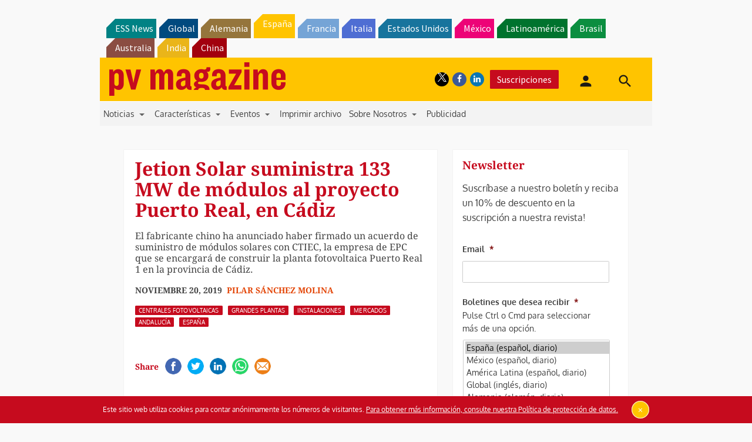

--- FILE ---
content_type: text/html; charset=UTF-8
request_url: https://www.pv-magazine.es/2019/11/20/jetion-solar-suministra-133-mw-al-proyecto-puerto-real-en-cadiz/
body_size: 30445
content:
<!DOCTYPE html>
<!--[if lt IE 7]>      <html class="no-js lt-ie9 lt-ie8 lt-ie7" lang="es" xmlns:og="http://opengraphprotocol.org/schema/"> <![endif]-->
<!--[if IE 7]>         <html class="no-js lt-ie9 lt-ie8" lang="es" xmlns:og="http://opengraphprotocol.org/schema/"> <![endif]-->
<!--[if IE 8]>         <html class="no-js lt-ie9" lang="es" xmlns:og="http://opengraphprotocol.org/schema/"> <![endif]-->
<!--[if gt IE 8]><!--> <html class="no-js" lang="es" xmlns:og="http://opengraphprotocol.org/schema/"> <!--<![endif]-->
    <head>
                <meta http-equiv="Content-Type" content="text/html; charset=UTF-8" />
        <meta http-equiv="X-UA-Compatible" content="IE=edge,chrome=1">
        <meta name="google-site-verification" content="0QbdeAl4Fx3hYA9ynZ7RIppu7NbgJJ8Nfik5CQt_IuI" />
        
        <script async='async' src='https://www.googletagservices.com/tag/js/gpt.js'></script>
        
        <meta charset="UTF-8" />
<script type="text/javascript">
/* <![CDATA[ */
 var gform;gform||(document.addEventListener("gform_main_scripts_loaded",function(){gform.scriptsLoaded=!0}),window.addEventListener("DOMContentLoaded",function(){gform.domLoaded=!0}),gform={domLoaded:!1,scriptsLoaded:!1,initializeOnLoaded:function(o){gform.domLoaded&&gform.scriptsLoaded?o():!gform.domLoaded&&gform.scriptsLoaded?window.addEventListener("DOMContentLoaded",o):document.addEventListener("gform_main_scripts_loaded",o)},hooks:{action:{},filter:{}},addAction:function(o,n,r,t){gform.addHook("action",o,n,r,t)},addFilter:function(o,n,r,t){gform.addHook("filter",o,n,r,t)},doAction:function(o){gform.doHook("action",o,arguments)},applyFilters:function(o){return gform.doHook("filter",o,arguments)},removeAction:function(o,n){gform.removeHook("action",o,n)},removeFilter:function(o,n,r){gform.removeHook("filter",o,n,r)},addHook:function(o,n,r,t,i){null==gform.hooks[o][n]&&(gform.hooks[o][n]=[]);var e=gform.hooks[o][n];null==i&&(i=n+"_"+e.length),gform.hooks[o][n].push({tag:i,callable:r,priority:t=null==t?10:t})},doHook:function(n,o,r){var t;if(r=Array.prototype.slice.call(r,1),null!=gform.hooks[n][o]&&((o=gform.hooks[n][o]).sort(function(o,n){return o.priority-n.priority}),o.forEach(function(o){"function"!=typeof(t=o.callable)&&(t=window[t]),"action"==n?t.apply(null,r):r[0]=t.apply(null,r)})),"filter"==n)return r[0]},removeHook:function(o,n,t,i){var r;null!=gform.hooks[o][n]&&(r=(r=gform.hooks[o][n]).filter(function(o,n,r){return!!(null!=i&&i!=o.tag||null!=t&&t!=o.priority)}),gform.hooks[o][n]=r)}}); 
/* ]]> */
</script>

<title>Jetion Solar suministra 133 MW de módulos al proyecto Puerto Real, en Cádiz &#8211; pv magazine España</title>
<meta name='robots' content='max-image-preview:large' />
<meta name="viewport" content="width=device-width, initial-scale=1" />
<meta name="generator" content="pv magazine 1.0" />
<link rel='dns-prefetch' href='//stats.wp.com' />
<link rel='dns-prefetch' href='//v0.wordpress.com' />
<link rel="alternate" type="application/rss+xml" title="pv magazine España &raquo; Feed" href="https://www.pv-magazine.es/feed/" />
<link rel="alternate" type="application/rss+xml" title="pv magazine España &raquo; Feed de los comentarios" href="https://www.pv-magazine.es/comments/feed/" />
<link rel="alternate" type="application/rss+xml" title="pv magazine España &raquo; Comentario Jetion Solar suministra 133 MW de módulos al proyecto Puerto Real, en Cádiz del feed" href="https://www.pv-magazine.es/2019/11/20/jetion-solar-suministra-133-mw-al-proyecto-puerto-real-en-cadiz/feed/" />
<script type="text/javascript">
/* <![CDATA[ */
window._wpemojiSettings = {"baseUrl":"https:\/\/s.w.org\/images\/core\/emoji\/15.0.3\/72x72\/","ext":".png","svgUrl":"https:\/\/s.w.org\/images\/core\/emoji\/15.0.3\/svg\/","svgExt":".svg","source":{"concatemoji":"https:\/\/www.pv-magazine.es\/wp-includes\/js\/wp-emoji-release.min.js?ver=6.6.4"}};
/*! This file is auto-generated */
!function(i,n){var o,s,e;function c(e){try{var t={supportTests:e,timestamp:(new Date).valueOf()};sessionStorage.setItem(o,JSON.stringify(t))}catch(e){}}function p(e,t,n){e.clearRect(0,0,e.canvas.width,e.canvas.height),e.fillText(t,0,0);var t=new Uint32Array(e.getImageData(0,0,e.canvas.width,e.canvas.height).data),r=(e.clearRect(0,0,e.canvas.width,e.canvas.height),e.fillText(n,0,0),new Uint32Array(e.getImageData(0,0,e.canvas.width,e.canvas.height).data));return t.every(function(e,t){return e===r[t]})}function u(e,t,n){switch(t){case"flag":return n(e,"\ud83c\udff3\ufe0f\u200d\u26a7\ufe0f","\ud83c\udff3\ufe0f\u200b\u26a7\ufe0f")?!1:!n(e,"\ud83c\uddfa\ud83c\uddf3","\ud83c\uddfa\u200b\ud83c\uddf3")&&!n(e,"\ud83c\udff4\udb40\udc67\udb40\udc62\udb40\udc65\udb40\udc6e\udb40\udc67\udb40\udc7f","\ud83c\udff4\u200b\udb40\udc67\u200b\udb40\udc62\u200b\udb40\udc65\u200b\udb40\udc6e\u200b\udb40\udc67\u200b\udb40\udc7f");case"emoji":return!n(e,"\ud83d\udc26\u200d\u2b1b","\ud83d\udc26\u200b\u2b1b")}return!1}function f(e,t,n){var r="undefined"!=typeof WorkerGlobalScope&&self instanceof WorkerGlobalScope?new OffscreenCanvas(300,150):i.createElement("canvas"),a=r.getContext("2d",{willReadFrequently:!0}),o=(a.textBaseline="top",a.font="600 32px Arial",{});return e.forEach(function(e){o[e]=t(a,e,n)}),o}function t(e){var t=i.createElement("script");t.src=e,t.defer=!0,i.head.appendChild(t)}"undefined"!=typeof Promise&&(o="wpEmojiSettingsSupports",s=["flag","emoji"],n.supports={everything:!0,everythingExceptFlag:!0},e=new Promise(function(e){i.addEventListener("DOMContentLoaded",e,{once:!0})}),new Promise(function(t){var n=function(){try{var e=JSON.parse(sessionStorage.getItem(o));if("object"==typeof e&&"number"==typeof e.timestamp&&(new Date).valueOf()<e.timestamp+604800&&"object"==typeof e.supportTests)return e.supportTests}catch(e){}return null}();if(!n){if("undefined"!=typeof Worker&&"undefined"!=typeof OffscreenCanvas&&"undefined"!=typeof URL&&URL.createObjectURL&&"undefined"!=typeof Blob)try{var e="postMessage("+f.toString()+"("+[JSON.stringify(s),u.toString(),p.toString()].join(",")+"));",r=new Blob([e],{type:"text/javascript"}),a=new Worker(URL.createObjectURL(r),{name:"wpTestEmojiSupports"});return void(a.onmessage=function(e){c(n=e.data),a.terminate(),t(n)})}catch(e){}c(n=f(s,u,p))}t(n)}).then(function(e){for(var t in e)n.supports[t]=e[t],n.supports.everything=n.supports.everything&&n.supports[t],"flag"!==t&&(n.supports.everythingExceptFlag=n.supports.everythingExceptFlag&&n.supports[t]);n.supports.everythingExceptFlag=n.supports.everythingExceptFlag&&!n.supports.flag,n.DOMReady=!1,n.readyCallback=function(){n.DOMReady=!0}}).then(function(){return e}).then(function(){var e;n.supports.everything||(n.readyCallback(),(e=n.source||{}).concatemoji?t(e.concatemoji):e.wpemoji&&e.twemoji&&(t(e.twemoji),t(e.wpemoji)))}))}((window,document),window._wpemojiSettings);
/* ]]> */
</script>
<link rel='stylesheet' id='jetpack_related-posts-css' href='https://www.pv-magazine.es/wp-content/plugins/jetpack/modules/related-posts/related-posts.css?ver=20240116' type='text/css' media='all' />
<link rel='stylesheet' id='uaio-front-style-css' href='https://www.pv-magazine.es/wp-content/plugins/upme-all-in-one/css/uaio-front.css?ver=6.6.4' type='text/css' media='all' />
<link rel='stylesheet' id='upme_font_awesome-css' href='https://www.pv-magazine.es/wp-content/plugins/upme/css/font-awesome.min.css?ver=6.6.4' type='text/css' media='all' />
<link rel='stylesheet' id='upme_css-css' href='https://www.pv-magazine.es/wp-content/plugins/upme/css/upme.css?ver=6.6.4' type='text/css' media='all' />
<link rel='stylesheet' id='upme_responsive-css' href='https://www.pv-magazine.es/wp-content/plugins/upme/css/upme-responsive.css?ver=6.6.4' type='text/css' media='all' />
<link rel='stylesheet' id='wp-block-library-css' href='https://www.pv-magazine.es/wp-includes/css/dist/block-library/style.min.css?ver=6.6.4' type='text/css' media='all' />
<link rel='stylesheet' id='mediaelement-css' href='https://www.pv-magazine.es/wp-includes/js/mediaelement/mediaelementplayer-legacy.min.css?ver=4.2.17' type='text/css' media='all' />
<link rel='stylesheet' id='wp-mediaelement-css' href='https://www.pv-magazine.es/wp-includes/js/mediaelement/wp-mediaelement.min.css?ver=6.6.4' type='text/css' media='all' />
<style id='jetpack-sharing-buttons-style-inline-css' type='text/css'>
.jetpack-sharing-buttons__services-list{display:flex;flex-direction:row;flex-wrap:wrap;gap:0;list-style-type:none;margin:5px;padding:0}.jetpack-sharing-buttons__services-list.has-small-icon-size{font-size:12px}.jetpack-sharing-buttons__services-list.has-normal-icon-size{font-size:16px}.jetpack-sharing-buttons__services-list.has-large-icon-size{font-size:24px}.jetpack-sharing-buttons__services-list.has-huge-icon-size{font-size:36px}@media print{.jetpack-sharing-buttons__services-list{display:none!important}}.editor-styles-wrapper .wp-block-jetpack-sharing-buttons{gap:0;padding-inline-start:0}ul.jetpack-sharing-buttons__services-list.has-background{padding:1.25em 2.375em}
</style>
<style id='classic-theme-styles-inline-css' type='text/css'>
/*! This file is auto-generated */
.wp-block-button__link{color:#fff;background-color:#32373c;border-radius:9999px;box-shadow:none;text-decoration:none;padding:calc(.667em + 2px) calc(1.333em + 2px);font-size:1.125em}.wp-block-file__button{background:#32373c;color:#fff;text-decoration:none}
</style>
<style id='global-styles-inline-css' type='text/css'>
:root{--wp--preset--aspect-ratio--square: 1;--wp--preset--aspect-ratio--4-3: 4/3;--wp--preset--aspect-ratio--3-4: 3/4;--wp--preset--aspect-ratio--3-2: 3/2;--wp--preset--aspect-ratio--2-3: 2/3;--wp--preset--aspect-ratio--16-9: 16/9;--wp--preset--aspect-ratio--9-16: 9/16;--wp--preset--color--black: #000000;--wp--preset--color--cyan-bluish-gray: #abb8c3;--wp--preset--color--white: #ffffff;--wp--preset--color--pale-pink: #f78da7;--wp--preset--color--vivid-red: #cf2e2e;--wp--preset--color--luminous-vivid-orange: #ff6900;--wp--preset--color--luminous-vivid-amber: #fcb900;--wp--preset--color--light-green-cyan: #7bdcb5;--wp--preset--color--vivid-green-cyan: #00d084;--wp--preset--color--pale-cyan-blue: #8ed1fc;--wp--preset--color--vivid-cyan-blue: #0693e3;--wp--preset--color--vivid-purple: #9b51e0;--wp--preset--gradient--vivid-cyan-blue-to-vivid-purple: linear-gradient(135deg,rgba(6,147,227,1) 0%,rgb(155,81,224) 100%);--wp--preset--gradient--light-green-cyan-to-vivid-green-cyan: linear-gradient(135deg,rgb(122,220,180) 0%,rgb(0,208,130) 100%);--wp--preset--gradient--luminous-vivid-amber-to-luminous-vivid-orange: linear-gradient(135deg,rgba(252,185,0,1) 0%,rgba(255,105,0,1) 100%);--wp--preset--gradient--luminous-vivid-orange-to-vivid-red: linear-gradient(135deg,rgba(255,105,0,1) 0%,rgb(207,46,46) 100%);--wp--preset--gradient--very-light-gray-to-cyan-bluish-gray: linear-gradient(135deg,rgb(238,238,238) 0%,rgb(169,184,195) 100%);--wp--preset--gradient--cool-to-warm-spectrum: linear-gradient(135deg,rgb(74,234,220) 0%,rgb(151,120,209) 20%,rgb(207,42,186) 40%,rgb(238,44,130) 60%,rgb(251,105,98) 80%,rgb(254,248,76) 100%);--wp--preset--gradient--blush-light-purple: linear-gradient(135deg,rgb(255,206,236) 0%,rgb(152,150,240) 100%);--wp--preset--gradient--blush-bordeaux: linear-gradient(135deg,rgb(254,205,165) 0%,rgb(254,45,45) 50%,rgb(107,0,62) 100%);--wp--preset--gradient--luminous-dusk: linear-gradient(135deg,rgb(255,203,112) 0%,rgb(199,81,192) 50%,rgb(65,88,208) 100%);--wp--preset--gradient--pale-ocean: linear-gradient(135deg,rgb(255,245,203) 0%,rgb(182,227,212) 50%,rgb(51,167,181) 100%);--wp--preset--gradient--electric-grass: linear-gradient(135deg,rgb(202,248,128) 0%,rgb(113,206,126) 100%);--wp--preset--gradient--midnight: linear-gradient(135deg,rgb(2,3,129) 0%,rgb(40,116,252) 100%);--wp--preset--font-size--small: 13px;--wp--preset--font-size--medium: 20px;--wp--preset--font-size--large: 36px;--wp--preset--font-size--x-large: 42px;--wp--preset--spacing--20: 0.44rem;--wp--preset--spacing--30: 0.67rem;--wp--preset--spacing--40: 1rem;--wp--preset--spacing--50: 1.5rem;--wp--preset--spacing--60: 2.25rem;--wp--preset--spacing--70: 3.38rem;--wp--preset--spacing--80: 5.06rem;--wp--preset--shadow--natural: 6px 6px 9px rgba(0, 0, 0, 0.2);--wp--preset--shadow--deep: 12px 12px 50px rgba(0, 0, 0, 0.4);--wp--preset--shadow--sharp: 6px 6px 0px rgba(0, 0, 0, 0.2);--wp--preset--shadow--outlined: 6px 6px 0px -3px rgba(255, 255, 255, 1), 6px 6px rgba(0, 0, 0, 1);--wp--preset--shadow--crisp: 6px 6px 0px rgba(0, 0, 0, 1);}:where(.is-layout-flex){gap: 0.5em;}:where(.is-layout-grid){gap: 0.5em;}body .is-layout-flex{display: flex;}.is-layout-flex{flex-wrap: wrap;align-items: center;}.is-layout-flex > :is(*, div){margin: 0;}body .is-layout-grid{display: grid;}.is-layout-grid > :is(*, div){margin: 0;}:where(.wp-block-columns.is-layout-flex){gap: 2em;}:where(.wp-block-columns.is-layout-grid){gap: 2em;}:where(.wp-block-post-template.is-layout-flex){gap: 1.25em;}:where(.wp-block-post-template.is-layout-grid){gap: 1.25em;}.has-black-color{color: var(--wp--preset--color--black) !important;}.has-cyan-bluish-gray-color{color: var(--wp--preset--color--cyan-bluish-gray) !important;}.has-white-color{color: var(--wp--preset--color--white) !important;}.has-pale-pink-color{color: var(--wp--preset--color--pale-pink) !important;}.has-vivid-red-color{color: var(--wp--preset--color--vivid-red) !important;}.has-luminous-vivid-orange-color{color: var(--wp--preset--color--luminous-vivid-orange) !important;}.has-luminous-vivid-amber-color{color: var(--wp--preset--color--luminous-vivid-amber) !important;}.has-light-green-cyan-color{color: var(--wp--preset--color--light-green-cyan) !important;}.has-vivid-green-cyan-color{color: var(--wp--preset--color--vivid-green-cyan) !important;}.has-pale-cyan-blue-color{color: var(--wp--preset--color--pale-cyan-blue) !important;}.has-vivid-cyan-blue-color{color: var(--wp--preset--color--vivid-cyan-blue) !important;}.has-vivid-purple-color{color: var(--wp--preset--color--vivid-purple) !important;}.has-black-background-color{background-color: var(--wp--preset--color--black) !important;}.has-cyan-bluish-gray-background-color{background-color: var(--wp--preset--color--cyan-bluish-gray) !important;}.has-white-background-color{background-color: var(--wp--preset--color--white) !important;}.has-pale-pink-background-color{background-color: var(--wp--preset--color--pale-pink) !important;}.has-vivid-red-background-color{background-color: var(--wp--preset--color--vivid-red) !important;}.has-luminous-vivid-orange-background-color{background-color: var(--wp--preset--color--luminous-vivid-orange) !important;}.has-luminous-vivid-amber-background-color{background-color: var(--wp--preset--color--luminous-vivid-amber) !important;}.has-light-green-cyan-background-color{background-color: var(--wp--preset--color--light-green-cyan) !important;}.has-vivid-green-cyan-background-color{background-color: var(--wp--preset--color--vivid-green-cyan) !important;}.has-pale-cyan-blue-background-color{background-color: var(--wp--preset--color--pale-cyan-blue) !important;}.has-vivid-cyan-blue-background-color{background-color: var(--wp--preset--color--vivid-cyan-blue) !important;}.has-vivid-purple-background-color{background-color: var(--wp--preset--color--vivid-purple) !important;}.has-black-border-color{border-color: var(--wp--preset--color--black) !important;}.has-cyan-bluish-gray-border-color{border-color: var(--wp--preset--color--cyan-bluish-gray) !important;}.has-white-border-color{border-color: var(--wp--preset--color--white) !important;}.has-pale-pink-border-color{border-color: var(--wp--preset--color--pale-pink) !important;}.has-vivid-red-border-color{border-color: var(--wp--preset--color--vivid-red) !important;}.has-luminous-vivid-orange-border-color{border-color: var(--wp--preset--color--luminous-vivid-orange) !important;}.has-luminous-vivid-amber-border-color{border-color: var(--wp--preset--color--luminous-vivid-amber) !important;}.has-light-green-cyan-border-color{border-color: var(--wp--preset--color--light-green-cyan) !important;}.has-vivid-green-cyan-border-color{border-color: var(--wp--preset--color--vivid-green-cyan) !important;}.has-pale-cyan-blue-border-color{border-color: var(--wp--preset--color--pale-cyan-blue) !important;}.has-vivid-cyan-blue-border-color{border-color: var(--wp--preset--color--vivid-cyan-blue) !important;}.has-vivid-purple-border-color{border-color: var(--wp--preset--color--vivid-purple) !important;}.has-vivid-cyan-blue-to-vivid-purple-gradient-background{background: var(--wp--preset--gradient--vivid-cyan-blue-to-vivid-purple) !important;}.has-light-green-cyan-to-vivid-green-cyan-gradient-background{background: var(--wp--preset--gradient--light-green-cyan-to-vivid-green-cyan) !important;}.has-luminous-vivid-amber-to-luminous-vivid-orange-gradient-background{background: var(--wp--preset--gradient--luminous-vivid-amber-to-luminous-vivid-orange) !important;}.has-luminous-vivid-orange-to-vivid-red-gradient-background{background: var(--wp--preset--gradient--luminous-vivid-orange-to-vivid-red) !important;}.has-very-light-gray-to-cyan-bluish-gray-gradient-background{background: var(--wp--preset--gradient--very-light-gray-to-cyan-bluish-gray) !important;}.has-cool-to-warm-spectrum-gradient-background{background: var(--wp--preset--gradient--cool-to-warm-spectrum) !important;}.has-blush-light-purple-gradient-background{background: var(--wp--preset--gradient--blush-light-purple) !important;}.has-blush-bordeaux-gradient-background{background: var(--wp--preset--gradient--blush-bordeaux) !important;}.has-luminous-dusk-gradient-background{background: var(--wp--preset--gradient--luminous-dusk) !important;}.has-pale-ocean-gradient-background{background: var(--wp--preset--gradient--pale-ocean) !important;}.has-electric-grass-gradient-background{background: var(--wp--preset--gradient--electric-grass) !important;}.has-midnight-gradient-background{background: var(--wp--preset--gradient--midnight) !important;}.has-small-font-size{font-size: var(--wp--preset--font-size--small) !important;}.has-medium-font-size{font-size: var(--wp--preset--font-size--medium) !important;}.has-large-font-size{font-size: var(--wp--preset--font-size--large) !important;}.has-x-large-font-size{font-size: var(--wp--preset--font-size--x-large) !important;}
:where(.wp-block-post-template.is-layout-flex){gap: 1.25em;}:where(.wp-block-post-template.is-layout-grid){gap: 1.25em;}
:where(.wp-block-columns.is-layout-flex){gap: 2em;}:where(.wp-block-columns.is-layout-grid){gap: 2em;}
:root :where(.wp-block-pullquote){font-size: 1.5em;line-height: 1.6;}
</style>
<link rel='stylesheet' id='wordpress-popular-posts-css-css' href='https://www.pv-magazine.es/wp-content/plugins/wordpress-popular-posts/assets/css/wpp.css?ver=6.3.4' type='text/css' media='all' />
<link rel='stylesheet' id='pv-mag-spain-css' href='https://www.pv-magazine.es/wp-content/themes/pvmagazine/_/css/style-spain.css?ver=6.6.4' type='text/css' media='all' />
<link rel='stylesheet' id='pv-mag-fonts-css' href='https://www.pv-magazine.es/wp-content/themes/pvmagazine/_/css/fonts.css?ver=6.6.4' type='text/css' media='all' />
<link rel='stylesheet' id='fancybox-css' href='https://www.pv-magazine.es/wp-content/plugins/easy-fancybox/fancybox/1.5.4/jquery.fancybox.min.css?ver=6.6.4' type='text/css' media='screen' />
<link rel='stylesheet' id='tablepress-default-css' href='https://www.pv-magazine.es/wp-content/plugins/tablepress/css/build/default.css?ver=2.1.5' type='text/css' media='all' />
<link rel='stylesheet' id='tablepress-responsive-tables-css' href='https://www.pv-magazine.es/wp-content/plugins/tablepress-responsive-tables/css/tablepress-responsive.min.css?ver=1.8' type='text/css' media='all' />
<link rel='stylesheet' id='__EPYT__style-css' href='https://www.pv-magazine.es/wp-content/plugins/youtube-embed-plus/styles/ytprefs.min.css?ver=14.1.6.3' type='text/css' media='all' />
<style id='__EPYT__style-inline-css' type='text/css'>

                .epyt-gallery-thumb {
                        width: 33.333%;
                }
                
</style>
<script type="text/javascript" id="jetpack_related-posts-js-extra">
/* <![CDATA[ */
var related_posts_js_options = {"post_heading":"h4"};
/* ]]> */
</script>
<script type="text/javascript" src="https://www.pv-magazine.es/wp-content/plugins/jetpack/_inc/build/related-posts/related-posts.min.js?ver=20240116" id="jetpack_related-posts-js"></script>
<script type="text/javascript" src="https://code.jquery.com/jquery-2.2.4.min.js?ver=2.2.4" id="jquery-js"></script>
<script type="text/javascript" id="uaio-front-js-extra">
/* <![CDATA[ */
var UAIOFront = {"Messages":{"Processing":"Processing.","ClickToUnsubscribe":"Click to Unsubscribe.","ClickToSubscribe":"Click to Subscribe."},"AdminAjax":"https:\/\/www.pv-magazine.es\/wp-admin\/admin-ajax.php"};
/* ]]> */
</script>
<script type="text/javascript" src="https://www.pv-magazine.es/wp-content/plugins/upme-all-in-one/js/uaio-front.js?ver=6.6.4" id="uaio-front-js"></script>
<script type="text/javascript" src="https://www.pv-magazine.es/wp-content/plugins/upme/js/upme-fitvids.js?ver=6.6.4" id="upme_fitvids_js-js"></script>
<script type="text/javascript" id="upme_tmce-js-extra">
/* <![CDATA[ */
var UPMETmce = {"InsertUPMEShortcode":"Insert UPME Shortcode","LoginRegistrationForms":"Login \/ Registration Forms","FrontRegistrationForm":"Front-end Registration Form","RegFormCustomRedirect":"Registration Form with Custom Redirect","RegFormCaptcha":"Registration Form with Captcha","RegFormNoCaptcha":"Registration Form without Captcha","FrontLoginForm":"Front-end Login Form","SidebarLoginWidget":"Sidebar Login Widget (use in text widget)","LoginFormCustomRedirect":"Login Form with Custom Redirect","LogoutButton":"Logout Button","LogoutButtonCustomRedirect":"Logout Button with Custom Redirect","SingleProfile":"Single Profile","LoggedUserProfile":"Logged in User Profile","LoggedUserProfileUserID":"Logged in User Profile showing User ID","LoggedUserProfileHideStats":"Logged in User Profile without Stats","LoggedUserProfileUserRole":"Logged in User Profile showing User Role","LoggedUserProfileStatus":"Logged in User Profile showing Profile Status","LoggedUserProfileLogoutRedirect":"Logged in User Profile with Logout Redirect","PostAuthorProfile":"Post Author Profile","SpecificUserProfile":"Specific User Profile","MultipleProfilesMemberList":"Multiple Profiles \/ Member List","GroupSpecificUsers":"Group of Specific Users","AllUsers":"All Users","AllUsersCompactView":"All Users in Compact View","AllUsersCompactViewHalfWidth":"All Users in Compact View, Half Width","AllUsersModalWindow":"All Users in Modal Windows","AllUsersNewWindow":"All Users in New Windows","UsersBasedUserRole":"Users Based on User Role","AdministratorUsersOnly":"Administrator Users Only","AllUsersOrderedDisplayName":"All Users Ordered by Display Name","AllUsersOrderedPostCount":"All Users Ordered by Post Count","AllUsersOrderedRegistrationDate":"All Users Ordered by Registration Date","AllUsersOrderedCustomField":"All Users Ordered by Custom Field","AllUsersUserID":"All Users showing User ID","GroupUsersCustomField":"Group Users by Custom Field Values","HideUsersUntilSearch":"Hide All Users until Search","SearchProfile":"Search Profiles","SearchCustomFieldFilters":"Search with Custom Field Filters","PrivateContentLoginRequired":"Private Content (Login Required)","ShortcodeOptionExamples":"Shortcode Option Examples","HideUserStatistics":"Hide User Statistics","HideUserSocialBar":"Hide User Social Bar","HalfWidthProfileView":"1\/2 Width Profile View","CompactViewNoExtraFields":"Compact View (No extra fields)","CustomizedProfileFields":"Customized Profile Fields","ShowUserIDProfiles":"Show User ID on Profiles","LimitResultsMemberList":"Limit Results on Member List","ShowResultCountMemberList":"Show Result Count on Member List"};
/* ]]> */
</script>
<script type="text/javascript" src="https://www.pv-magazine.es/wp-content/plugins/upme/admin/js/tinymce_language_strings.js?ver=6.6.4" id="upme_tmce-js"></script>
<script type="application/json" id="wpp-json">

{"sampling_active":0,"sampling_rate":100,"ajax_url":"https:\/\/www.pv-magazine.es\/wp-json\/wordpress-popular-posts\/v1\/popular-posts","api_url":"https:\/\/www.pv-magazine.es\/wp-json\/wordpress-popular-posts","ID":20506,"token":"7ec485fab8","lang":0,"debug":0}

</script>
<script type="text/javascript" src="https://www.pv-magazine.es/wp-content/plugins/wordpress-popular-posts/assets/js/wpp.min.js?ver=6.3.4" id="wpp-js-js"></script>
<script type="text/javascript" src="https://www.pv-magazine.es/wp-content/themes/pvmagazine/_/js/datatables.js?ver=1.13.4" id="datatables-js"></script>
<script type="text/javascript" id="__ytprefs__-js-extra">
/* <![CDATA[ */
var _EPYT_ = {"ajaxurl":"https:\/\/www.pv-magazine.es\/wp-admin\/admin-ajax.php","security":"2a488c2063","gallery_scrolloffset":"20","eppathtoscripts":"https:\/\/www.pv-magazine.es\/wp-content\/plugins\/youtube-embed-plus\/scripts\/","eppath":"https:\/\/www.pv-magazine.es\/wp-content\/plugins\/youtube-embed-plus\/","epresponsiveselector":"[\"iframe.__youtube_prefs_widget__\"]","epdovol":"1","version":"14.1.6.3","evselector":"iframe.__youtube_prefs__[src], iframe[src*=\"youtube.com\/embed\/\"], iframe[src*=\"youtube-nocookie.com\/embed\/\"]","ajax_compat":"","maxres_facade":"eager","ytapi_load":"light","pause_others":"","stopMobileBuffer":"1","facade_mode":"","not_live_on_channel":"","vi_active":"","vi_js_posttypes":[]};
/* ]]> */
</script>
<script type="text/javascript" src="https://www.pv-magazine.es/wp-content/plugins/youtube-embed-plus/scripts/ytprefs.min.js?ver=14.1.6.3" id="__ytprefs__-js"></script>
<link rel="https://api.w.org/" href="https://www.pv-magazine.es/wp-json/" /><link rel="alternate" title="JSON" type="application/json" href="https://www.pv-magazine.es/wp-json/wp/v2/posts/20506" /><link rel="EditURI" type="application/rsd+xml" title="RSD" href="https://www.pv-magazine.es/xmlrpc.php?rsd" />
<link rel="canonical" href="https://www.pv-magazine.es/2019/11/20/jetion-solar-suministra-133-mw-al-proyecto-puerto-real-en-cadiz/" />
<link rel='shortlink' href='https://wp.me/pd5GSm-5kK' />
<link rel="alternate" title="oEmbed (JSON)" type="application/json+oembed" href="https://www.pv-magazine.es/wp-json/oembed/1.0/embed?url=https%3A%2F%2Fwww.pv-magazine.es%2F2019%2F11%2F20%2Fjetion-solar-suministra-133-mw-al-proyecto-puerto-real-en-cadiz%2F" />
<link rel="alternate" title="oEmbed (XML)" type="text/xml+oembed" href="https://www.pv-magazine.es/wp-json/oembed/1.0/embed?url=https%3A%2F%2Fwww.pv-magazine.es%2F2019%2F11%2F20%2Fjetion-solar-suministra-133-mw-al-proyecto-puerto-real-en-cadiz%2F&#038;format=xml" />
<!-- Stream WordPress user activity plugin v3.9.3 -->
	<style>img#wpstats{display:none}</style>
		            <style id="wpp-loading-animation-styles">@-webkit-keyframes bgslide{from{background-position-x:0}to{background-position-x:-200%}}@keyframes bgslide{from{background-position-x:0}to{background-position-x:-200%}}.wpp-widget-placeholder,.wpp-widget-block-placeholder,.wpp-shortcode-placeholder{margin:0 auto;width:60px;height:3px;background:#dd3737;background:linear-gradient(90deg,#dd3737 0%,#571313 10%,#dd3737 100%);background-size:200% auto;border-radius:3px;-webkit-animation:bgslide 1s infinite linear;animation:bgslide 1s infinite linear}</style>
            <script>
/*! modernizr 3.3.1 (Custom Build) | MIT *
* https://modernizr.com/download/?-cssscrollbar-setclasses !*/
!function(e,n,s){function t(e,n){return typeof e===n}function o(){var e,n,s,o,a,i,r;for(var l in d)if(d.hasOwnProperty(l)){if(e=[],n=d[l],n.name&&(e.push(n.name.toLowerCase()),n.options&&n.options.aliases&&n.options.aliases.length))for(s=0;s<n.options.aliases.length;s++)e.push(n.options.aliases[s].toLowerCase());for(o=t(n.fn,"function")?n.fn():n.fn,a=0;a<e.length;a++)i=e[a],r=i.split("."),1===r.length?Modernizr[r[0]]=o:(!Modernizr[r[0]]||Modernizr[r[0]]instanceof Boolean||(Modernizr[r[0]]=new Boolean(Modernizr[r[0]])),Modernizr[r[0]][r[1]]=o),f.push((o?"":"no-")+r.join("-"))}}function a(e){var n=p.className,s=Modernizr._config.classPrefix||"";if(u&&(n=n.baseVal),Modernizr._config.enableJSClass){var t=new RegExp("(^|\\s)"+s+"no-js(\\s|$)");n=n.replace(t,"$1"+s+"js$2")}Modernizr._config.enableClasses&&(n+=" "+s+e.join(" "+s),u?p.className.baseVal=n:p.className=n)}function i(){return"function"!=typeof n.createElement?n.createElement(arguments[0]):u?n.createElementNS.call(n,"http://www.w3.org/2000/svg",arguments[0]):n.createElement.apply(n,arguments)}function r(){var e=n.body;return e||(e=i(u?"svg":"body"),e.fake=!0),e}function l(e,s,t,o){var a,l,f,d,c="modernizr",u=i("div"),h=r();if(parseInt(t,10))for(;t--;)f=i("div"),f.id=o?o[t]:c+(t+1),u.appendChild(f);return a=i("style"),a.type="text/css",a.id="s"+c,(h.fake?h:u).appendChild(a),h.appendChild(u),a.styleSheet?a.styleSheet.cssText=e:a.appendChild(n.createTextNode(e)),u.id=c,h.fake&&(h.style.background="",h.style.overflow="hidden",d=p.style.overflow,p.style.overflow="hidden",p.appendChild(h)),l=s(u,e),h.fake?(h.parentNode.removeChild(h),p.style.overflow=d,p.offsetHeight):u.parentNode.removeChild(u),!!l}var f=[],d=[],c={_version:"3.3.1",_config:{classPrefix:"",enableClasses:!0,enableJSClass:!0,usePrefixes:!0},_q:[],on:function(e,n){var s=this;setTimeout(function(){n(s[e])},0)},addTest:function(e,n,s){d.push({name:e,fn:n,options:s})},addAsyncTest:function(e){d.push({name:null,fn:e})}},Modernizr=function(){};Modernizr.prototype=c,Modernizr=new Modernizr;var p=n.documentElement,u="svg"===p.nodeName.toLowerCase(),h=c._config.usePrefixes?" -webkit- -moz- -o- -ms- ".split(" "):["",""];c._prefixes=h;var m=c.testStyles=l;m("#modernizr{overflow: scroll; width: 40px; height: 40px; }#"+h.join("scrollbar{width:0px} #modernizr::").split("#").slice(1).join("#")+"scrollbar{width:0px}",function(e){Modernizr.addTest("cssscrollbar",40==e.scrollWidth)}),o(),a(f),delete c.addTest,delete c.addAsyncTest;for(var v=0;v<Modernizr._q.length;v++)Modernizr._q[v]();e.Modernizr=Modernizr;}(window,document);
</script>
<script>pvAjax = {};pvAjax.ajaxurl = 'https://www.pv-magazine.es/wp-admin/admin-ajax.php';pvAjax.adNonce = '396d13b3ce';pvAjax.eventNonce = '755ae84f4c';</script>        <script>
            console.log("I'm an inline script tag added to the header.");
        </script>
    <!-- Desktop Browsers --><link rel="shortcut icon" type="image/x-icon" href="https://www.pv-magazine.es/wp-content/themes/pvmagazine-spain/_/appicons/favicon.ico" /><!-- Android: Chrome M39 and up--><!-- Android: Chrome M31 and up, ignored if manifest is present--><meta name="mobile-web-app-capable" content="yes"><!-- iOS --><meta name="apple-mobile-web-app-capable" content="yes"><meta name="apple-mobile-web-app-title" content="pv magazine España"><link rel="apple-touch-icon" sizes="180x180" href="https://www.pv-magazine.es/wp-content/themes/pvmagazine-spain/_/appicons/apple-touch-icon-180x180-precomposed.png"><link href="https://www.pv-magazine.es/wp-content/themes/pvmagazine-spain/_/appicons/apple-touch-icon-152x152-precomposed.png" sizes="152x152" rel="apple-touch-icon"><link href="https://www.pv-magazine.es/wp-content/themes/pvmagazine-spain/_/appicons/apple-touch-icon-144x144-precomposed.png" sizes="144x144" rel="apple-touch-icon"><link href="https://www.pv-magazine.es/wp-content/themes/pvmagazine-spain/_/appicons/apple-touch-icon-120x120-precomposed.png" sizes="120x120" rel="apple-touch-icon"><link href="https://www.pv-magazine.es/wp-content/themes/pvmagazine-spain/_/appicons/apple-touch-icon-114x114-precomposed.png" sizes="114x114" rel="apple-touch-icon"><link href="https://www.pv-magazine.es/wp-content/themes/pvmagazine-spain/_/appicons/apple-touch-icon-76x76-precomposed.png" sizes="76x76" rel="apple-touch-icon"><link href="https://www.pv-magazine.es/wp-content/themes/pvmagazine-spain/_/appicons/apple-touch-icon-72x72-precomposed.png" sizes="72x72" rel="apple-touch-icon"><link href="https://www.pv-magazine.es/wp-content/themes/pvmagazine-spain/_/appicons/apple-touch-icon-60x60-precomposed.png" sizes="60x60" rel="apple-touch-icon"><link href="https://www.pv-magazine.es/wp-content/themes/pvmagazine-spain/_/appicons/apple-touch-icon-57x57-precomposed.png" sizes="57x57" rel="apple-touch-icon"><link href="https://www.pv-magazine.es/wp-content/themes/pvmagazine-spain/_/appicons/apple-touch-icon-precomposed.png" rel="apple-touch-icon"><!-- Windows 8 and IE 11 --><meta name="msapplication-config" content="https://www.pv-magazine.es/wp-content/themes/pvmagazine-spain/_/appicons/browserconfig.xml" /><!-- Windows --><meta name="application-name" content="pv magazine España" /><meta name="msapplication-tooltip" content="Mercados y tecnología de energía solar" /><meta name="msapplication-window" content="width=1024;height=768" /><meta name="msapplication-navbutton-color" content="#98d2cf" /><meta name="msapplication-starturl" content="./" /><meta property="og:title" content="Jetion Solar suministra 133 MW de módulos al proyecto Puerto Real, en Cádiz" />
<meta property="og:type" content="article" />
<meta property="og:image" content="https://www.pv-magazine.es/wp-content/themes/pvmagazine/_/img/pv-magazine-logo.png" />
<meta property="og:image:width" content="1200" />
<meta property="og:image:height" content="630" />
<meta property="og:url" content="https://www.pv-magazine.es/2019/11/20/jetion-solar-suministra-133-mw-al-proyecto-puerto-real-en-cadiz/" />
<meta property="og:site_name" content="pv magazine España" />
<meta property="og:description" content="El fabricante chino  ha anunciado haber firmado un acuerdo de suministro de módulos solares con CTIEC, la empresa de EPC que se encargará de construir la planta fotovoltaica Puerto Real 1 en la provincia de Cádiz." />
<meta name="description" content="El fabricante chino  ha anunciado haber firmado un acuerdo de suministro de módulos solares con CTIEC, la empresa de EPC que se encargará de construir la planta fotovoltaica Puerto Real 1 en la provincia de Cádiz."><meta name="author" content="nishanth.srinivasa@lcp.com" /><meta property="article:publisher" content="https://www.facebook.com/pvmagazine/"><meta name="twitter:card" content="summary"><meta name="twitter:title" content="Jetion Solar suministra 133 MW de módulos al proyecto Puerto Real, en Cádiz"><meta name="twitter:description" content="El fabricante chino  ha anunciado haber firmado un acuerdo de suministro de módulos solares con CTIEC, la empresa de EPC que se encargará de construir la planta fotovoltaica Puerto Real 1 en la provincia de Cádiz."><meta name="twitter:image" content="https://www.pv-magazine.es/wp-content/themes/pvmagazine/_/img/pv-magazine-logo-twitter.png"><style>
	span.oe_textdirection { unicode-bidi: bidi-override; direction: rtl; }
	span.oe_displaynone { display: none; }
</style>

<!-- Jetpack Open Graph Tags -->
<meta property="og:type" content="article" />
<meta property="og:title" content="Jetion Solar suministra 133 MW de módulos al proyecto Puerto Real, en Cádiz" />
<meta property="og:url" content="https://www.pv-magazine.es/2019/11/20/jetion-solar-suministra-133-mw-al-proyecto-puerto-real-en-cadiz/" />
<meta property="og:description" content="El fabricante chino ha anunciado haber firmado un acuerdo de suministro de módulos solares con CTIEC, la empresa de EPC que se encargará de construir la planta fotovoltaica Puerto Real 1 en la prov…" />
<meta property="article:published_time" content="2019-11-20T13:15:32+00:00" />
<meta property="article:modified_time" content="2019-11-20T13:19:48+00:00" />
<meta property="og:site_name" content="pv magazine España" />
<meta property="og:image" content="https://s0.wp.com/i/blank.jpg" />
<meta property="og:image:alt" content="" />
<meta property="og:locale" content="es_ES" />
<meta name="twitter:text:title" content="Jetion Solar suministra 133 MW de módulos al proyecto Puerto Real, en Cádiz" />
<meta name="twitter:card" content="summary" />

<!-- End Jetpack Open Graph Tags -->
		<style type="text/css" id="wp-custom-css">
			.blog-11.singular-post .popular-posts img.wpp_def_no_src {
	width: 85px;
} 		</style>
		 
        

    </head>
    <body class="wordpress ltr es es-es child-theme multisite blog-11 y2025 m12 d06 h23 saturday logged-out singular singular-post singular-post-20506" dir="ltr" itemscope="itemscope" itemtype="http://schema.org/Blog">
        <div id="outer-wrap" class="pvmagazine-spain">
            <div id="inner-wrap" class="clearfix">
                <div class="">
                    <a href="#content" class="screen-reader-text">Skip to content</a>
                </div><!-- .skip-nav -->
        <!--[if lt IE 7]>
            <p class="chromeframe">You are using an <strong>outdated</strong> browser. Please <a href="http://browsehappy.com/">upgrade your browser</a> or <a href="http://www.google.com/chromeframe/?redirect=true">activate Google Chrome Frame</a> to improve your experience.</p>
        <![endif]-->
        <div class="container container-main">
            <div class="ad ad-leaderboard ad-leaderboard-google ad-leaderboard-google-top-1">
	<div id="leaderboard_top_1">
	</div> 
</div>

                        
        </div>
        <!--  navbar -->
        <div class="container container-main">
            <div class="ad ad-sky ad-sky-left">
	<div id="sky_left_1">
	</div>
</div>
<div class="ad ad-sky ad-sky-left ad-sky-left-additional">
	<div id="sky_left_2">
	</div>
</div>
<div class="ad ad-sky ad-sky-left ad-sky-left-additional-2">
	<div id="sky_left_3">
	</div>
</div>
<div class="ad ad-sky ad-sky-right">
	<div id="sky_right_1">
	</div>
</div>
<div class="ad ad-sky ad-sky-right ad-sky-right-additional">
	<div id="sky_right_2">
	</div>
</div>
<div class="ad ad-sky ad-sky-right ad-sky-right-additional-2">
	<div id="sky_right_3">
	</div>
</div>
            <div class="edition-select-desktop hidden-md-down">
                <nav class="edition-select-top">
    <div class="container">
        <ul>
            <li><a class="ess" target="_blank" href="https://www.ess-news.com/"><span>ESS News</span></a></li>
            <li><a class="global" target="_blank" href="https://www.pv-magazine.com/?utm_source=crossdomain&utm_medium=referral&utm_campaign=tabs"><span>Global</span></a></li>
            <li><a class="germany" target="_blank" href="https://www.pv-magazine.de/?utm_source=crossdomain&utm_medium=referral&utm_campaign=tabs"><span>Alemania</span></a></li>
            <li><a class="spain" target="_blank" href="https://www.pv-magazine.es/?utm_source=crossdomain&utm_medium=referral&utm_campaign=tabs"><span>España</span></a></li>
            <li><a class="france" target="_blank" href="https://www.pv-magazine.fr/?utm_source=crossdomain&utm_medium=referral&utm_campaign=tabs"><span>Francia</span></a></li>
            <li><a class="italy" target="_blank" href="https://www.pv-magazine.it/?utm_source=crossdomain&utm_medium=referral&utm_campaign=tabs"><span>Italia</span></a></li>
            <li><a class="usa" target="_blank" href="https://pv-magazine-usa.com/?utm_source=crossdomain&utm_medium=referral&utm_campaign=tabs"><span>Estados Unidos</span></a></li>
            <li><a class="mexico" target="_blank" href="https://www.pv-magazine-mexico.com/?utm_source=crossdomain&utm_medium=referral&utm_campaign=tabs"><span>México</span></a></li>
            <li><a class="latam" target="_blank" href="https://www.pv-magazine-latam.com/?utm_source=crossdomain&utm_medium=referral&utm_campaign=tabs"><span>Latinoamérica</span></a></li>
            <li><a class="brazil" target="_blank" href="https://www.pv-magazine-brasil.com/?utm_source=crossdomain&utm_medium=referral&utm_campaign=tabs"><span>Brasil</span></a></li>
            <li><a class="australia" target="_blank" href="https://www.pv-magazine-australia.com/?utm_source=crossdomain&utm_medium=referral&utm_campaign=tabs"><span>Australia</span></a></li>
            <li><a class="india" target="_blank" href="https://www.pv-magazine-india.com/?utm_source=crossdomain&utm_medium=referral&utm_campaign=tabs"><span>India</span></a></li>
            <li><a class="china" target="_blank" href="https://www.pv-magazine-china.com/?utm_source=crossdomain&utm_medium=referral&utm_campaign=tabs"><span>China</span></a></li>
        </ul>
    </div>

</nav>            </div>
            
            <nav class="navbar navbar-dark navbar-general">
                <div class="container">
                    <button class="navbar-toggler hidden-md-up pull-xs-left" type="button" data-toggle="collapse" data-target="#exCollapsingNavbar2">
                        &#9776;
                    </button>

                    <a class="navbar-brand" href="https://www.pv-magazine.es" title="pv magazine - Mercados y tecnología de energía solar">
		<img class="main-logo" src="https://www.pv-magazine.es/wp-content/themes/pvmagazine-spain/_/img/logo.png" alt="pv magazine - Mercados y tecnología de energía solar" title="Mercados y tecnología de energía solar">
</a>
                    <div class="pull-xs-right">
                        
                        <div class="navbar-social pull-xs-left hidden-md-down">
    <a href="https://twitter.com/pvmagespana" target="_blank" class="twitter-link"><i class="icon icon-twitter"></i></a>
    <a href="https://www.facebook.com/pvmagazineespana" target="_blank" class="facebook-link"><i class="icon icon-facebook"></i></a>
    <a href="https://www.linkedin.com/company/pv-magazine-espana/" target="_blank" class="linkedin-link"><i class="icon icon-linkedin"></i></a>
</div>                        
                        <a href="https://shop.pv-magazine.com/en/" class="btn btn-secondary btn-sm hidden-xs-down ">Suscripciones</a>
                        
                                                    <a href="https://shop.pv-magazine.com/en//profile/" class="login btn btn-nav  "><i class="material-icons">&#xE7FD;</i></a>
                        
                                                <div id="search-toggle" class="search btn btn-nav hidden-sm-down">
                            <div class="navbar-search">
                                <div class="search">

	<form method="get" class="search-form" action="https://www.pv-magazine.es/">
	<div>
		<input class="search-text" type="text" name="s" value="" onfocus="if(this.value==this.defaultValue)this.value='';" onblur="if(this.value=='')this.value=this.defaultValue;" />
		<input class="search-submit button" type="submit" value="Buscar " />
	</div>
	</form><!-- .search-form -->

</div><!-- .search -->                            </div>
                            <i class="material-icons">&#xE8B6;</i>

                        </div>
                        
                        <!--<div class="dropdown select-edition hidden-sm-down">
    <a class="btn btn-nav dropdown-toggle" id="select-edition" data-toggle="dropdown" aria-haspopup="true" aria-expanded="false">
        Edición España
    </a>
    <div class="dropdown-menu dropdown-menu-right" aria-labelledby="select-edition">
        <a target="_blank" href="https://www.pv-magazine-latam.com/" class="dropdown-item">Edición Latinoamérica</a>
        <a target="_blank" href="https://www.pv-magazine-mexico.com/" class="dropdown-item">Edición México</a>
        <a target="_blank" href="https://www.pv-magazine-brasil.com/" class="dropdown-item">Edición Brasil</a>
        <a target="_blank" href="https://www.pv-magazine.com/" class="dropdown-item">Edición Global</a>
        <a target="_blank" href="https://www.pv-magazine.de/" class="dropdown-item">Edición Alemania</a>
        <a target="_blank" href="https://www.pv-magazine-usa.com/" class="dropdown-item">Edición Estados Unidos</a>
        <a target="_blank" href="https://www.pv-magazine-china.com/" class="dropdown-item">Edición China</a>
        <a target="_blank" href="https://www.pv-magazine-india.com/" class="dropdown-item">Edición India</a>
        <a target="_blank" href="https://www.pv-magazine-australia.com/" class="dropdown-item">Edición Australia</a>
        <a target="_blank" href="https://www.pv-magazine.fr/" class="dropdown-item">Edición Francia</a>
    </div>
</div>-->
                        
                    </div>  
                </div>
            </nav>
            <div class="edition-select-tablet hidden-sm-down hidden-lg-up">
                <nav class="edition-select-top">
    <div class="container">
        <ul>
            <li><a class="ess" target="_blank" href="https://www.ess-news.com/"><span>ESS News</span></a></li>
            <li><a class="global" target="_blank" href="https://www.pv-magazine.com/?utm_source=crossdomain&utm_medium=referral&utm_campaign=tabs"><span>Global</span></a></li>
            <li><a class="germany" target="_blank" href="https://www.pv-magazine.de/?utm_source=crossdomain&utm_medium=referral&utm_campaign=tabs"><span>Alemania</span></a></li>
            <li><a class="spain" target="_blank" href="https://www.pv-magazine.es/?utm_source=crossdomain&utm_medium=referral&utm_campaign=tabs"><span>España</span></a></li>
            <li><a class="france" target="_blank" href="https://www.pv-magazine.fr/?utm_source=crossdomain&utm_medium=referral&utm_campaign=tabs"><span>Francia</span></a></li>
            <li><a class="italy" target="_blank" href="https://www.pv-magazine.it/?utm_source=crossdomain&utm_medium=referral&utm_campaign=tabs"><span>Italia</span></a></li>
            <li><a class="usa" target="_blank" href="https://pv-magazine-usa.com/?utm_source=crossdomain&utm_medium=referral&utm_campaign=tabs"><span>Estados Unidos</span></a></li>
            <li><a class="mexico" target="_blank" href="https://www.pv-magazine-mexico.com/?utm_source=crossdomain&utm_medium=referral&utm_campaign=tabs"><span>México</span></a></li>
            <li><a class="latam" target="_blank" href="https://www.pv-magazine-latam.com/?utm_source=crossdomain&utm_medium=referral&utm_campaign=tabs"><span>Latinoamérica</span></a></li>
            <li><a class="brazil" target="_blank" href="https://www.pv-magazine-brasil.com/?utm_source=crossdomain&utm_medium=referral&utm_campaign=tabs"><span>Brasil</span></a></li>
            <li><a class="australia" target="_blank" href="https://www.pv-magazine-australia.com/?utm_source=crossdomain&utm_medium=referral&utm_campaign=tabs"><span>Australia</span></a></li>
            <li><a class="india" target="_blank" href="https://www.pv-magazine-india.com/?utm_source=crossdomain&utm_medium=referral&utm_campaign=tabs"><span>India</span></a></li>
            <li><a class="china" target="_blank" href="https://www.pv-magazine-china.com/?utm_source=crossdomain&utm_medium=referral&utm_campaign=tabs"><span>China</span></a></li>
        </ul>
    </div>

</nav>            </div>

            <nav class="navbar navbar-dark navbar-main-menu collapse navbar-toggleable-sm" id="exCollapsingNavbar2">
                <div class="container">
                    <div class="nav-wrap clearfix" >
                        <div class="hidden-md-up navbar-mobile-search">
                            <div class="search">

	<form method="get" class="search-form" action="https://www.pv-magazine.es/">
	<div>
		<input class="search-text" type="text" name="s" value="" onfocus="if(this.value==this.defaultValue)this.value='';" onblur="if(this.value=='')this.value=this.defaultValue;" />
		<input class="search-submit button" type="submit" value="Buscar " />
	</div>
	</form><!-- .search-form -->

</div><!-- .search -->                            <i class="material-icons" id="mobile-search-submit">&#xE8B6;</i>
                        </div>
                        <div class="edition-select-mobile hidden-md-up">
                            <nav class="edition-select-top">
    <div class="container">
        <ul>
            <li><a class="ess" target="_blank" href="https://www.ess-news.com/"><span>ESS News</span></a></li>
            <li><a class="global" target="_blank" href="https://www.pv-magazine.com/?utm_source=crossdomain&utm_medium=referral&utm_campaign=tabs"><span>Global</span></a></li>
            <li><a class="germany" target="_blank" href="https://www.pv-magazine.de/?utm_source=crossdomain&utm_medium=referral&utm_campaign=tabs"><span>Alemania</span></a></li>
            <li><a class="spain" target="_blank" href="https://www.pv-magazine.es/?utm_source=crossdomain&utm_medium=referral&utm_campaign=tabs"><span>España</span></a></li>
            <li><a class="france" target="_blank" href="https://www.pv-magazine.fr/?utm_source=crossdomain&utm_medium=referral&utm_campaign=tabs"><span>Francia</span></a></li>
            <li><a class="italy" target="_blank" href="https://www.pv-magazine.it/?utm_source=crossdomain&utm_medium=referral&utm_campaign=tabs"><span>Italia</span></a></li>
            <li><a class="usa" target="_blank" href="https://pv-magazine-usa.com/?utm_source=crossdomain&utm_medium=referral&utm_campaign=tabs"><span>Estados Unidos</span></a></li>
            <li><a class="mexico" target="_blank" href="https://www.pv-magazine-mexico.com/?utm_source=crossdomain&utm_medium=referral&utm_campaign=tabs"><span>México</span></a></li>
            <li><a class="latam" target="_blank" href="https://www.pv-magazine-latam.com/?utm_source=crossdomain&utm_medium=referral&utm_campaign=tabs"><span>Latinoamérica</span></a></li>
            <li><a class="brazil" target="_blank" href="https://www.pv-magazine-brasil.com/?utm_source=crossdomain&utm_medium=referral&utm_campaign=tabs"><span>Brasil</span></a></li>
            <li><a class="australia" target="_blank" href="https://www.pv-magazine-australia.com/?utm_source=crossdomain&utm_medium=referral&utm_campaign=tabs"><span>Australia</span></a></li>
            <li><a class="india" target="_blank" href="https://www.pv-magazine-india.com/?utm_source=crossdomain&utm_medium=referral&utm_campaign=tabs"><span>India</span></a></li>
            <li><a class="china" target="_blank" href="https://www.pv-magazine-china.com/?utm_source=crossdomain&utm_medium=referral&utm_campaign=tabs"><span>China</span></a></li>
        </ul>
    </div>

</nav>                        </div>
                        
		<ul id="menu-primary-items" class="nav navbar-nav"><li id="menu-item-117" class="menu-item menu-item-type-custom menu-item-object-custom menu-item-has-children dropdown menu-item-117"><a href="#" class="dropdown-toggle" data-toggle="dropdown">Noticias</a>
<ul class="dropdown-menu">
	<li id="menu-item-111" class="menu-item menu-item-type-post_type menu-item-object-page current_page_parent menu-item-111 dropdown-item"><a href="https://www.pv-magazine.es/noticias/">Todas las noticias</a></li>
	<li id="menu-item-130" class="menu-item menu-item-type-taxonomy menu-item-object-category menu-item-130 dropdown-item"><a href="https://www.pv-magazine.es/category/instalaciones/almacenamiento-de-energia/">Almacenamiento de energía</a></li>
	<li id="menu-item-22786" class="menu-item menu-item-type-taxonomy menu-item-object-category menu-item-22786 dropdown-item"><a href="https://www.pv-magazine.es/category/calidad/">Calidad</a></li>
	<li id="menu-item-119" class="menu-item menu-item-type-custom menu-item-object-custom menu-item-119 dropdown-item"><a href="/comunicados/">Comunicados</a></li>
	<li id="menu-item-22790" class="menu-item menu-item-type-custom menu-item-object-custom menu-item-has-children dropdown menu-item-22790 dropdown-item dropdown-submenu"><a href="https://www.pv-magazine.es/fabricación" class="dropdown-toggle" data-toggle="dropdown">Fabricación</a>
	<ul class="dropdown-menu">
		<li id="menu-item-135" class="menu-item menu-item-type-taxonomy menu-item-object-category menu-item-135 dropdown-item"><a href="https://www.pv-magazine.es/category/industria/equilibrio-de-sistemas/">Equilibrio de Sistemas</a></li>
		<li id="menu-item-136" class="menu-item menu-item-type-taxonomy menu-item-object-category menu-item-136 dropdown-item"><a href="https://www.pv-magazine.es/category/industria/modulos-y-produccion-upstream/">Módulos y producción (upstream)</a></li>
	</ul>
</li>
	<li id="menu-item-22788" class="menu-item menu-item-type-custom menu-item-object-custom menu-item-has-children dropdown menu-item-22788 dropdown-item dropdown-submenu"><a href="https://www.pv-magazine.es/instalaciones" class="dropdown-toggle" data-toggle="dropdown">Instalaciones</a>
	<ul class="dropdown-menu">
		<li id="menu-item-128" class="menu-item menu-item-type-taxonomy menu-item-object-category menu-item-128 dropdown-item"><a href="https://www.pv-magazine.es/category/instalaciones/fv-commercial-industrial/">FV Comercial &amp; Industrial</a></li>
		<li id="menu-item-131" class="menu-item menu-item-type-taxonomy menu-item-object-category menu-item-131 dropdown-item"><a href="https://www.pv-magazine.es/category/instalaciones/fv-residencial/">FV Residencial</a></li>
		<li id="menu-item-132" class="menu-item menu-item-type-taxonomy menu-item-object-category current-post-ancestor current-menu-parent current-post-parent menu-item-132 dropdown-item"><a href="https://www.pv-magazine.es/category/instalaciones/centrales-fotovoltaicas/">Grandes plantas</a></li>
		<li id="menu-item-156" class="menu-item menu-item-type-taxonomy menu-item-object-category menu-item-156 dropdown-item"><a href="https://www.pv-magazine.es/category/tecnologia/redes-integracion/">Redes &amp; Integración</a></li>
	</ul>
</li>
	<li id="menu-item-22789" class="menu-item menu-item-type-custom menu-item-object-custom menu-item-has-children dropdown menu-item-22789 dropdown-item dropdown-submenu"><a href="https://www.pv-magazine.es/mercados" class="dropdown-toggle" data-toggle="dropdown">Mercados</a>
	<ul class="dropdown-menu">
		<li id="menu-item-141" class="menu-item menu-item-type-taxonomy menu-item-object-category menu-item-141 dropdown-item"><a href="https://www.pv-magazine.es/category/mercados-politicas/finanzas/">Finanzas</a></li>
		<li id="menu-item-144" class="menu-item menu-item-type-taxonomy menu-item-object-category menu-item-144 dropdown-item"><a href="https://www.pv-magazine.es/category/mercados-politicas/mercados/">Mercados</a></li>
		<li id="menu-item-146" class="menu-item menu-item-type-taxonomy menu-item-object-category menu-item-146 dropdown-item"><a href="https://www.pv-magazine.es/category/mercados-politicas/politica/">Política</a></li>
	</ul>
</li>
	<li id="menu-item-20859" class="menu-item menu-item-type-taxonomy menu-item-object-category menu-item-20859 dropdown-item"><a href="https://www.pv-magazine.es/category/opinion/">Opinión</a></li>
	<li id="menu-item-22792" class="menu-item menu-item-type-taxonomy menu-item-object-category menu-item-22792 dropdown-item"><a href="https://www.pv-magazine.es/category/pregunta-del-mes/">Pregunta del mes</a></li>
	<li id="menu-item-158" class="menu-item menu-item-type-taxonomy menu-item-object-category menu-item-158 dropdown-item"><a href="https://www.pv-magazine.es/category/tecnologia/tecnologia-e-i-d/">Tecnología e I+D</a></li>
</ul>
</li>
<li id="menu-item-22793" class="menu-item menu-item-type-custom menu-item-object-custom menu-item-has-children dropdown menu-item-22793"><a href="https://www.pv-magazine.es/características" class="dropdown-toggle" data-toggle="dropdown">Características</a>
<ul class="dropdown-menu">
	<li id="menu-item-215" class="menu-item menu-item-type-post_type menu-item-object-page menu-item-215 dropdown-item"><a href="https://www.pv-magazine.es/mercado/">Mercado de proyectos FV</a></li>
	<li id="menu-item-22794" class="menu-item menu-item-type-custom menu-item-object-custom menu-item-22794 dropdown-item"><a href="https://www.pv-magazine.com/features/pv-magazine-up-initiative/">pv magazine UP initative</a></li>
	<li id="menu-item-29778" class="menu-item menu-item-type-post_type menu-item-object-features menu-item-29778 dropdown-item"><a href="https://www.pv-magazine.es/temas-destacados/pv-magazine-hub-de-hidrogeno/">pv magazine Hub de hidrógeno</a></li>
</ul>
</li>
<li id="menu-item-22795" class="menu-item menu-item-type-custom menu-item-object-custom menu-item-has-children dropdown menu-item-22795"><a href="#" class="dropdown-toggle" data-toggle="dropdown">Eventos</a>
<ul class="dropdown-menu">
	<li id="menu-item-22796" class="menu-item menu-item-type-custom menu-item-object-custom menu-item-22796 dropdown-item"><a href="https://www.pv-magazine.com/event-series/pv-mag-events/">pv magazine Events</a></li>
	<li id="menu-item-46294" class="menu-item menu-item-type-custom menu-item-object-custom menu-item-46294 dropdown-item"><a href="https://www.pv-magazine.com/pv-magazine-events/sse24/">Solar + Storage España</a></li>
	<li id="menu-item-66134" class="menu-item menu-item-type-custom menu-item-object-custom menu-item-66134 dropdown-item"><a href="https://www.pv-magazine.com/pv-magazine-events/pv-magazine-week-europe-2025/">pv magazine Week Europe</a></li>
	<li id="menu-item-22797" class="menu-item menu-item-type-custom menu-item-object-custom menu-item-22797 dropdown-item"><a href="https://www.pv-magazine.com/webinars/">pv magazine Webinars</a></li>
</ul>
</li>
<li id="menu-item-208" class="menu-item menu-item-type-post_type menu-item-object-page menu-item-208"><a href="https://www.pv-magazine.es/revistas/">Imprimir archivo</a></li>
<li id="menu-item-122" class="menu-item menu-item-type-custom menu-item-object-custom menu-item-has-children dropdown menu-item-122"><a href="#" class="dropdown-toggle" data-toggle="dropdown">Sobre Nosotros</a>
<ul class="dropdown-menu">
	<li id="menu-item-116" class="menu-item menu-item-type-post_type menu-item-object-page menu-item-116 dropdown-item"><a href="https://www.pv-magazine.es/sobre-nosotros/">Sobre nosotros</a></li>
	<li id="menu-item-108" class="menu-item menu-item-type-post_type menu-item-object-page menu-item-108 dropdown-item"><a href="https://www.pv-magazine.es/el-equipo/">El equipo</a></li>
	<li id="menu-item-114" class="menu-item menu-item-type-post_type menu-item-object-page menu-item-114 dropdown-item"><a href="https://www.pv-magazine.es/contacto/">Contacto</a></li>
	<li id="menu-item-110" class="menu-item menu-item-type-post_type menu-item-object-page menu-item-110 dropdown-item"><a href="https://www.pv-magazine.es/newsletter/">Suscríbase al Newsletter</a></li>
	<li id="menu-item-123" class="menu-item menu-item-type-custom menu-item-object-custom menu-item-123 dropdown-item"><a href="http://shop.pv-magazine.com/">Suscríbase a la pv magazine</a></li>
	<li id="menu-item-22812" class="menu-item menu-item-type-post_type menu-item-object-page menu-item-22812 dropdown-item"><a href="https://www.pv-magazine.es/normas-comunitarias-2/">Normas comunitarias</a></li>
</ul>
</li>
<li id="menu-item-115" class="menu-item menu-item-type-post_type menu-item-object-page menu-item-115"><a href="https://www.pv-magazine.es/publicidad/">Publicidad</a></li>
</ul>
                        
                        
                    </div><!--/.nav-collapse -->
                </div>
            </nav>
                        <div class="container">
                <div class="row">
                    <div class="ad ad-leaderboard ad-leaderboard-google">
	<div id="leaderboard_top_2">
	</div> 
</div>

                                    </div>
            </div>
      

       

       
        

        <div class="singular-wrap">

            <div class="ct">
            
               
                    <div class="singular-inner">
                        
                        

                        
                            
                                <div id="content" class="content" role="main">

                                    <h1 class="entry-title" itemprop="headline">Jetion Solar suministra 133 MW de módulos al proyecto Puerto Real, en Cádiz</h1>

                                    <div class="entry-byline">
                                                                                    <div class="article-lead-text"><p>El fabricante chino  ha anunciado haber firmado un acuerdo de suministro de módulos solares con CTIEC, la empresa de EPC que se encargará de construir la planta fotovoltaica Puerto Real 1 en la provincia de Cádiz.</p>
</div>
                                                                                <time class="entry-published updated" datetime="2019-11-20T14:15:32+01:00" itemprop="datePublished" title="miércoles, noviembre 20, 2019, 2:15 pm">noviembre 20, 2019</time>
                                            <span class="entry-author" itemprop="author" itemscope="itemscope" itemtype="http://schema.org/Person"><a href="https://www.pv-magazine.es/author/pilarsanchezmolina/" title="Entradas de Pilar Sánchez Molina" class="author url fn" rel="author">Pilar Sánchez Molina</a></span>

                                        
                                    </div><!-- .entry-byline -->
                                    
                                                                                <div class="entry-categories">
                                                <ul class="nav nav-pills">
                                                                                                        <li class="nav-item">
                                                            <a class="nav-link" href="https://www.pv-magazine.es/category/instalaciones/centrales-fotovoltaicas/">
                                                                Centrales fotovoltaicas                                                            </a>
                                                        </li>
                                                                                                            <li class="nav-item">
                                                            <a class="nav-link" href="https://www.pv-magazine.es/category/instalaciones/centrales-fotovoltaicas/grandes-plantas/">
                                                                grandes plantas                                                            </a>
                                                        </li>
                                                                                                            <li class="nav-item">
                                                            <a class="nav-link" href="https://www.pv-magazine.es/category/instalaciones/">
                                                                Instalaciones                                                            </a>
                                                        </li>
                                                                                                            <li class="nav-item">
                                                            <a class="nav-link" href="https://www.pv-magazine.es/category/mercados-2/">
                                                                Mercados                                                            </a>
                                                        </li>
                                                    
                                                 
                                                                                                                                                            <li class="nav-item">
                                                            <a class="nav-link" href="https://www.pv-magazine.es/region/andalucia/">
                                                                Andalucía                                                            </a>
                                                        </li>
                                                                                                            <li class="nav-item">
                                                            <a class="nav-link" href="https://www.pv-magazine.es/region/espana/">
                                                                España                                                            </a>
                                                        </li>
                                                                                                                                                    </ul>
                                            </div>
                                        

                                    
                                                                        <div class="entry-share-top">
                                        <div class="entry-share">
    <h4>Share</h4>

    <a data-service="Facebook" class="facebook" href="https://www.facebook.com/sharer.php?u=https://www.pv-magazine.es/2019/11/20/jetion-solar-suministra-133-mw-al-proyecto-puerto-real-en-cadiz/&amp;t=Jetion Solar suministra 133 MW de módulos al proyecto Puerto Real, en Cádiz"  onclick="window.open(this.href); return false;">
        <img alt="Icon Facebook" src="https://www.pv-magazine.es/wp-content/themes/pvmagazine/_/img/icons/icon_facebook.png" class="share-icon">
    </a>
    
    <a data-service="Twitter" class="twitter" href="https://twitter.com/share?text=Jetion+Solar+suministra+133+MW+de+m%C3%B3dulos+al+proyecto+Puerto+Real%2C+en+C%C3%A1diz&url=https://www.pv-magazine.es/2019/11/20/jetion-solar-suministra-133-mw-al-proyecto-puerto-real-en-cadiz/"  target="_blank">
        <img alt="Icon Twitter" src="https://www.pv-magazine.es/wp-content/themes/pvmagazine/_/img/icons/icon_twitter.png" class="share-icon">
    </a>
    <a data-service="LinkedIn" class="linkedin" href="https://www.linkedin.com/shareArticle?mini=true&url=https://www.pv-magazine.es/2019/11/20/jetion-solar-suministra-133-mw-al-proyecto-puerto-real-en-cadiz/" target="_blank">
        <img alt="Icon LinkedIn" src="https://www.pv-magazine.es/wp-content/themes/pvmagazine/_/img/icons/icon_linkedin.png" class="share-icon">
    </a>

<!--    <a class="google-plus" target="_blank" href="https://plus.google.com/share?url=https://www.pv-magazine.es/2019/11/20/jetion-solar-suministra-133-mw-al-proyecto-puerto-real-en-cadiz/">
        <img alt="Icon Google Plus" src="https://www.pv-magazine.es/wp-content/themes/pvmagazine/_/img/icons/icon_google.png" class="share-icon">
    </a>-->
    <a data-service="WhatsApp" class="whatsapp" target="_blank" href="whatsapp://send?text=https://www.pv-magazine.es/2019/11/20/jetion-solar-suministra-133-mw-al-proyecto-puerto-real-en-cadiz/">
        <img alt="Icon WhatsApp" src="https://www.pv-magazine.es/wp-content/themes/pvmagazine/_/img/icons/icon_whatsapp.png" class="share-icon">
    </a>
    <a data-service="Email" class="email" target="_blank" href="/cdn-cgi/l/email-protection#[base64]">
        <img alt="Icon Email" src="https://www.pv-magazine.es/wp-content/themes/pvmagazine/_/img/icons/icon_email.png" class="share-icon">
    </a>
</div>                                    </div>
                                    <div class="entry-ad">
    <div id="banner_single_article_top"></div>
</div>

                                    <div class="entry-content">

                                        <p>El fabricante chino de módulos fotovoltaicos Jetion Solar ha anunciado que suministrará 133 MW de módulos fotovoltaicos al proyecto Puerto Real 1, la primera fase del proyecto, que sumará 283 MW. Actualmente, la empresa de EPC China Triumph International Engineering Company (CTIEC) se está encargando de su construcción.</p>
<p>Esta primera fase utilizará más de 330,000 piezas de Jetion Solar JT SGh395W 1500V mono PERC de alta eficiencia.</p>
<p>Actualmente, Jetion Solar tiene una capacidad de producción anual de 2 GW de células, 2,5 GW de módulos y tiene capacidad de desarrollo e inversión de proyectos fotovoltaicos de 1 GW.</p>
<p>Actualmente, Ansasol, OPDEnergy y Repsol están construyendo plantas fotovoltaicas en Cádiz: la primera, una planta de 110 MW en Puerto Real; OPDEnergy construye la planta solar <a href="https://www.pv-magazine.es/2019/03/25/opdenergy-y-marguerite-acuerdan-financiacion-de-81-millones-de-euros-para-la-construccion-de-150-mw-fotovoltaicos/">Miramundo, de 50 MW de potencia</a>, también en Puerto Real; y <a href="https://www.pv-magazine.es/2019/07/01/repsol-construira-una-planta-fotovoltaica-de-204-mw-en-cadiz/">Repsol construirá en la provincia de Cádiz una planta fotovoltaica de 204 MW,</a> conocida como Sigma.</p>
<div class="disclaimer">
<p>Este contenido está protegido por derechos de autor y no se puede reutilizar. Si desea cooperar con nosotros y desea reutilizar parte de nuestro contenido, contacte: <a href="/cdn-cgi/l/email-protection#[base64]">&#x65;&#x64;&#x69;&#x74;&#x6f;&#x72;&#x73;&#x40;&#x70;&#x76;&#x2d;&#x6d;&#x61;&#x67;&#x61;&#x7a;&#x69;&#x6e;&#x65;&#x2e;&#x63;&#x6f;&#x6d;</a>.</p>
</p>
</div>
<div class="mid-article-wpp">
					<h3>Popular content</h3>
					<div class="mid-article-wpp__main-content">
						<div class="mid-article-wpp__image"><a href="https://www.pv-magazine.es/2025/12/05/go-energy-pondra-en-marcha-en-huelva-un-campus-ia-verde-hyperscale-en-2028/" target="_self"><img fetchpriority="high" src="https://www.pv-magazine.es/wp-content/uploads/sites/11/wordpress-popular-posts/85833-featured-1200x800.avif" srcset="https://www.pv-magazine.es/wp-content/uploads/sites/11/wordpress-popular-posts/85833-featured-1200x800.avif, https://www.pv-magazine.es/wp-content/uploads/sites/11/wordpress-popular-posts/&#x38;&#x35;&#x38;&#x33;&#x33;&#x2d;&#x66;&#x65;&#x61;&#x74;&#x75;&#x72;&#x65;&#x64;&#x2d;&#x31;&#x32;&#x30;&#x30;&#x78;&#x38;&#x30;&#x30;&#x40;&#x31;&#x2e;&#x35;&#x78;&#x2e;&#x61;&#x76;&#x69;&#x66; 1.5x, https://www.pv-magazine.es/wp-content/uploads/sites/11/wordpress-popular-posts/&#x38;&#x35;&#x38;&#x33;&#x33;&#x2d;&#x66;&#x65;&#x61;&#x74;&#x75;&#x72;&#x65;&#x64;&#x2d;&#x31;&#x32;&#x30;&#x30;&#x78;&#x38;&#x30;&#x30;&#x40;&#x32;&#x78;&#x2e;&#x61;&#x76;&#x69;&#x66; 2x" width="1200" height="800" alt="" class="wpp-thumbnail wpp_featured wpp_cached_thumb" decoding="async"></a></div>
						<div class="mid-article-wpp__info">
							<div class="mid-article-wpp__title"><a href="https://www.pv-magazine.es/2025/12/05/go-energy-pondra-en-marcha-en-huelva-un-campus-ia-verde-hyperscale-en-2028/" class="wpp-post-title" target="_self">Go Energy pondrá en marcha en Huelva un Campus IA Verde hyperscale en 2028</a></div>
							<a href="https://www.pv-magazine.es/2025/12/05/go-energy-pondra-en-marcha-en-huelva-un-campus-ia-verde-hyperscale-en-2028/" class="mid-article-wpp__date">05 diciembre 2025</a> 
							<a href="https://www.pv-magazine.es/2025/12/05/go-energy-pondra-en-marcha-en-huelva-un-campus-ia-verde-hyperscale-en-2028/" class="mid-article-wpp__excerpt">Go Energy anuncia el lanzamiento de TRON, que define como "el primer Campus IA Verde hyperscale de Europa, que se desarrollará en Trigueros-España".</a>
						</div>
					</div>
				</div>                                                                                
                                    </div><!-- .entry-content -->

                                    

                                </div>

                                

                                
                            
                            

                            

                            
                                <div class="row">
                                    
                                    <div class="col-sm-6">
                                        <div class="entry-share-bottom">
                                            <div class="entry-share">
    <h4>Share</h4>

    <a data-service="Facebook" class="facebook" href="https://www.facebook.com/sharer.php?u=https://www.pv-magazine.es/2019/11/20/jetion-solar-suministra-133-mw-al-proyecto-puerto-real-en-cadiz/&amp;t=Jetion Solar suministra 133 MW de módulos al proyecto Puerto Real, en Cádiz"  onclick="window.open(this.href); return false;">
        <img alt="Icon Facebook" src="https://www.pv-magazine.es/wp-content/themes/pvmagazine/_/img/icons/icon_facebook.png" class="share-icon">
    </a>
    
    <a data-service="Twitter" class="twitter" href="https://twitter.com/share?text=Jetion+Solar+suministra+133+MW+de+m%C3%B3dulos+al+proyecto+Puerto+Real%2C+en+C%C3%A1diz&url=https://www.pv-magazine.es/2019/11/20/jetion-solar-suministra-133-mw-al-proyecto-puerto-real-en-cadiz/"  target="_blank">
        <img alt="Icon Twitter" src="https://www.pv-magazine.es/wp-content/themes/pvmagazine/_/img/icons/icon_twitter.png" class="share-icon">
    </a>
    <a data-service="LinkedIn" class="linkedin" href="https://www.linkedin.com/shareArticle?mini=true&url=https://www.pv-magazine.es/2019/11/20/jetion-solar-suministra-133-mw-al-proyecto-puerto-real-en-cadiz/" target="_blank">
        <img alt="Icon LinkedIn" src="https://www.pv-magazine.es/wp-content/themes/pvmagazine/_/img/icons/icon_linkedin.png" class="share-icon">
    </a>

<!--    <a class="google-plus" target="_blank" href="https://plus.google.com/share?url=https://www.pv-magazine.es/2019/11/20/jetion-solar-suministra-133-mw-al-proyecto-puerto-real-en-cadiz/">
        <img alt="Icon Google Plus" src="https://www.pv-magazine.es/wp-content/themes/pvmagazine/_/img/icons/icon_google.png" class="share-icon">
    </a>-->
    <a data-service="WhatsApp" class="whatsapp" target="_blank" href="whatsapp://send?text=https://www.pv-magazine.es/2019/11/20/jetion-solar-suministra-133-mw-al-proyecto-puerto-real-en-cadiz/">
        <img alt="Icon WhatsApp" src="https://www.pv-magazine.es/wp-content/themes/pvmagazine/_/img/icons/icon_whatsapp.png" class="share-icon">
    </a>
    <a data-service="Email" class="email" target="_blank" href="/cdn-cgi/l/email-protection#[base64]">
        <img alt="Icon Email" src="https://www.pv-magazine.es/wp-content/themes/pvmagazine/_/img/icons/icon_email.png" class="share-icon">
    </a>
</div>                                            
                                        </div>

                                         <div class="entry-author-bio ">
                                    
    
                                    <h4>Pilar Sánchez Molina</h4>
                        
                    <a class="text" href="https://www.pv-magazine.es/author/pilarsanchezmolina/" >
                        
                        <img src="https://www.pv-magazine.es/wp-content/uploads/sites/11/2025/06/PilarSanchez-scaled.jpg">
                        
                    </a>

                                
                                    <div class="author-text ">
                                                Pilar se unió al equipo de pv magazine en mayo de 2017, donde es responsable de contenidos de la plataforma española y latinoamericana.  Trabaja para medios sobre energía solar fotovoltaica desde 2011.<br><a href='https://www.pv-magazine.es/author/pilarsanchezmolina/'>Más artículos de Pilar Sánchez Molina</a>                    </div>
            
                                <div class="contact">
                                            <div class="email">
            
                        <span id="e433951127">[javascript protected email address]</span><script data-cfasync="false" src="/cdn-cgi/scripts/5c5dd728/cloudflare-static/email-decode.min.js"></script><script type="text/javascript">/*<![CDATA[*/eval("var a=\"zH.X-GrjkfhaUwyvui5W8NPLeQxAFgICJ2EMlZqs+OK_p4SB306t1mTbVD7Yo@dRnc9\";var b=a.split(\"\").sort().join(\"\");var c=\"V01O7.Ymb10TOwVdHmOBO90T4._bm\";var d=\"\";for(var e=0;e<c.length;e++)d+=b.charAt(a.indexOf(c.charAt(e)));document.getElementById(\"e433951127\").innerHTML=\"<a href=\\\"mailto:\"+d+\"\\\">\"+d+\"</a>\"")/*]]>*/</script>                    </div>
                                        
                    <div class="social-links">
                                                                                                    
                            <a class="social" target="_blank" href="https://www.linkedin.com/in/pilar-s%C3%A1nchez-molina-0a611462/">
                                <i class="icon icon-linkedin"></i></a>
                                            </div>
                </div>

                
    </div>                                    </div>
                                    <div class="col-sm-6">
                                        <div class="ad ad-rectangle ad-rectangle-footer">
	<div id="mobile_rectangle_single_article_footer">
	</div>
</div>
                                    </div>
                                </div>

                            <div style="clear:both;"></div>

                            <!--                                <a class="prev-post-link" href="https://www.pv-magazine.es/2019/11/20/paises-bajos-el-reto-de-reducir-la-dependencia-del-gas/">
                                    
                                    <span>Previous</span>
                                    <h4>Países Bajos: el reto de reducir la dependencia del gas</h4>
                                    
                                </a>
                                                        
                                                           <a class="next-post-link" href="https://www.pv-magazine.es/2019/11/20/genera-2020-crece-un-45-a-tres-meses-de-su-celebracion/">
                                
                                    <span>Next</span>
                                    <h4>Genera 2020 crece un 45% a tres meses de su celebración</h4>
                                    
                                </a>
                                                        <div style="clear:both;"></div> -->
                            		<div class="related-content">

			<h3>Contenido relacionado</h3>
			<ul class="related-content-list">
				
<li class="post-feed__item">
    <a class="post-feed__item--link" href="https://www.pv-magazine.es/2025/12/05/toledo-tramita-la-construccion-de-una-planta-de-h2-de-50-mw-alimentada-por-fotovoltaica/" >
        <span class="post-feed__item--image  " style="background-image: url(https://www.pv-magazine.es/wp-content/uploads/sites/11/2025/12/1764941323394-280x280.png)"></span>
        <div class="post-feed__item--info">
            <div class="post-feed__item--title">
                Toledo tramita la construcción de una planta de H2 de 50 MW alimentada por fotovoltaica            </div>
            <div class="post-feed__item--preview">
                <div class="post-feed__item--description">
                    El proyecto, promovido por el Grupo Cyopsa, prevé la instalación de 30 electrolizadores Hylyzer 500 alimentados por un...                </div>
            </div>
        </div>
    </a>
</li>
<li class="post-feed__item">
    <a class="post-feed__item--link" href="https://www.pv-magazine.es/2025/12/05/nuevos-productos-genera-2025-saas-de-amelia-hub/" >
        <span class="post-feed__item--image  " style="background-image: url(https://www.pv-magazine.es/wp-content/uploads/sites/11/2025/07/Foto-Hincator-PV-Magazine42-280x280.jpg)"></span>
        <div class="post-feed__item--info">
            <div class="post-feed__item--title">
                Nuevos productos GENERA 2025: SaaS de Amelia Hub            </div>
            <div class="post-feed__item--preview">
                <div class="post-feed__item--description">
                    Una de las principales novedades del software es la ampliación de las capacidades de generación de informes, así como ...                </div>
            </div>
        </div>
    </a>
</li>
<li class="post-feed__item">
    <a class="post-feed__item--link" href="https://www.pv-magazine.es/2025/12/03/nuevo-software-universal-para-el-control-del-avance-de-la-construccion-de-proyectos/" >
        <span class="post-feed__item--image  " style="background-image: url(https://www.pv-magazine.es/wp-content/uploads/sites/11/2025/12/acofile-p-actividades-trabajadores-280x280.jpg)"></span>
        <div class="post-feed__item--info">
            <div class="post-feed__item--title">
                Nuevo software universal para el control del avance de la construcción de proyectos            </div>
            <div class="post-feed__item--preview">
                <div class="post-feed__item--description">
                    Acofile P permite el seguimiento diario del avance directamente desde la obra, facilitado por la app móvil que permite...                </div>
            </div>
        </div>
    </a>
</li>			</ul>
		</div>
	                            
                            
                            
                            <div class="comments">
                                
<div id="comments" class="comments-area">

	
	
		<div id="respond" class="comment-respond">
		<h4 id="reply-title" class="comment-reply-title">Deja una respuesta <small><a rel="nofollow" id="cancel-comment-reply-link" href="/2019/11/20/jetion-solar-suministra-133-mw-al-proyecto-puerto-real-en-cadiz/#respond" style="display:none;">Cancelar la respuesta</a></small></h4><p class="comment-notes">Consulte aquí <a href="https://www.pv-magazine-mexico.com/normas-comunitarias/" target="_blank">nuestras normas</a> para comentar los artículos.</p><form action="https://www.pv-magazine.es/wp-comments-post.php?wpe-comment-post=pvmagazine" method="post" id="commentform" class="comment-form" novalidate><p class="comment-notes"><span id="email-notes">Tu dirección de correo electrónico no será publicada.</span> <span class="required-field-message">Los campos obligatorios están marcados con <span class="required">*</span></span></p><p class="comment-form-comment"><label for="comment">Comentario <span class="required">*</span></label> <textarea id="comment" name="comment" cols="45" rows="8" maxlength="65525" required></textarea></p><p class="comment-form-author"><label for="author">Nombre <span class="required">*</span></label> <input id="author" name="author" type="text" value="" size="30" maxlength="245" autocomplete="name" required /></p>
<p class="comment-form-email"><label for="email">Correo electrónico <span class="required">*</span></label> <input id="email" name="email" type="email" value="" size="30" maxlength="100" aria-describedby="email-notes" autocomplete="email" required /></p>
<p class="comment-form-url"><label for="url">Web</label> <input id="url" name="url" type="url" value="" size="30" maxlength="200" autocomplete="url" /></p>
<p class="comment-form-cookies-consent"><input id="wp-comment-cookies-consent" name="wp-comment-cookies-consent" type="checkbox" value="yes" /> <label for="wp-comment-cookies-consent">Guarda mi nombre, correo electrónico y web en este navegador para la próxima vez que comente.</label></p>
<p class="form-submit"><input name="submit" type="submit" id="submit" class="submit" value="Publicar el comentario" /> <input type='hidden' name='comment_post_ID' value='20506' id='comment_post_ID' />
<input type='hidden' name='comment_parent' id='comment_parent' value='0' />
</p><p style="display: none;"><input type="hidden" id="akismet_comment_nonce" name="akismet_comment_nonce" value="4c339687a6" /></p><p style="display: none !important;"><label>&#916;<textarea name="ak_hp_textarea" cols="45" rows="8" maxlength="100"></textarea></label><input type="hidden" id="ak_js_1" name="ak_js" value="249"/><script>document.getElementById( "ak_js_1" ).setAttribute( "value", ( new Date() ).getTime() );</script></p></form>	</div><!-- #respond -->
	
</div><!-- .comments-area -->

<div class="form-privacy-notice"><p>Al enviar este formulario, usted acepta que pv magazine utilice sus datos con el fin de publicar su comentario.</p><p>Sus datos personales solo se divulgarán o transmitirán a terceros para evitar el filtrado de spam o si es necesario para el mantenimiento técnico del sitio web. Cualquier otra transferencia a terceros no tendrá lugar a menos que esté justificada sobre la base de las regulaciones de protección de datos aplicables o si pv magazine está legalmente obligado a hacerlo.</p><p>Puede revocar este consentimiento en cualquier momento con efecto para el futuro, en cuyo caso sus datos personales se eliminarán inmediatamente. De lo contrario, sus datos serán eliminados cuando pv magazine haya procesado su solicitud o si se ha cumplido el propósito del almacenamiento de datos.</p><p>Puede encontrar más información sobre privacidad de datos en nuestra <a href="https://www.pv-magazine.com/privacy-policy/" target="_blank">Política de protección de datos</a>.</p></div>
                            </div>

                         
                                            </div>
              
                
                    <div class="ad ad-rectangle ad-sidebar pull-xs-left hidden-md-down">
	<div id="rectangle_sidebar">
	</div>
</div>
                    
                    <div class="sidebar-posts hidden-md-down">
                        
	<div id="sidebar-posts" class="sidebar">

		<section id="gform_widget-2" class="widget widget-1 widget-first gform_widget"><h3 class="widget-title">Newsletter</h3><link rel='stylesheet' id='gforms_reset_css-css' href='https://www.pv-magazine.es/wp-content/plugins/gravityforms/legacy/css/formreset.min.css?ver=2.7.10' type='text/css' media='all' />
<link rel='stylesheet' id='gforms_formsmain_css-css' href='https://www.pv-magazine.es/wp-content/plugins/gravityforms/legacy/css/formsmain.min.css?ver=2.7.10' type='text/css' media='all' />
<link rel='stylesheet' id='gforms_ready_class_css-css' href='https://www.pv-magazine.es/wp-content/plugins/gravityforms/legacy/css/readyclass.min.css?ver=2.7.10' type='text/css' media='all' />
<link rel='stylesheet' id='gforms_browsers_css-css' href='https://www.pv-magazine.es/wp-content/plugins/gravityforms/legacy/css/browsers.min.css?ver=2.7.10' type='text/css' media='all' />
<script type="text/javascript" src="https://www.pv-magazine.es/wp-includes/js/dist/dom-ready.min.js?ver=f77871ff7694fffea381" id="wp-dom-ready-js"></script>
<script type="text/javascript" src="https://www.pv-magazine.es/wp-includes/js/dist/hooks.min.js?ver=2810c76e705dd1a53b18" id="wp-hooks-js"></script>
<script type="text/javascript" src="https://www.pv-magazine.es/wp-includes/js/dist/i18n.min.js?ver=5e580eb46a90c2b997e6" id="wp-i18n-js"></script>
<script type="text/javascript" id="wp-i18n-js-after">
/* <![CDATA[ */
wp.i18n.setLocaleData( { 'text direction\u0004ltr': [ 'ltr' ] } );
/* ]]> */
</script>
<script type="text/javascript" id="wp-a11y-js-translations">
/* <![CDATA[ */
( function( domain, translations ) {
	var localeData = translations.locale_data[ domain ] || translations.locale_data.messages;
	localeData[""].domain = domain;
	wp.i18n.setLocaleData( localeData, domain );
} )( "default", {"translation-revision-date":"2024-04-30 18:21:08+0000","generator":"GlotPress\/4.0.1","domain":"messages","locale_data":{"messages":{"":{"domain":"messages","plural-forms":"nplurals=2; plural=n != 1;","lang":"es"},"Notifications":["Avisos"]}},"comment":{"reference":"wp-includes\/js\/dist\/a11y.js"}} );
/* ]]> */
</script>
<script type="text/javascript" src="https://www.pv-magazine.es/wp-includes/js/dist/a11y.min.js?ver=d90eebea464f6c09bfd5" id="wp-a11y-js"></script>
<script type="text/javascript" defer='defer' src="https://www.pv-magazine.es/wp-content/plugins/gravityforms/js/jquery.json.min.js?ver=2.7.10" id="gform_json-js"></script>
<script type="text/javascript" id="gform_gravityforms-js-extra">
/* <![CDATA[ */
var gform_i18n = {"datepicker":{"days":{"monday":"Lu","tuesday":"Ma","wednesday":"Mi","thursday":"Ju","friday":"Vi","saturday":"Sa","sunday":"Do"},"months":{"january":"Enero","february":"Febrero","march":"Marzo","april":"Abril","may":"May","june":"Junio","july":"Julio","august":"Agosto","september":"Septiembre","october":"Octubre","november":"Noviembre","december":"Diciembre"},"firstDay":1,"iconText":"Elige una fecha"}};
var gf_legacy_multi = [];
var gform_gravityforms = {"strings":{"invalid_file_extension":"Este tipo de archivo no est\u00e1 permitido. Debe ser uno de los siguientes:","delete_file":"Borrar este archivo","in_progress":"en curso","file_exceeds_limit":"El archivo excede el l\u00edmite de tama\u00f1o","illegal_extension":"Este tipo de archivo no est\u00e1 permitido.","max_reached":"N\u00ba m\u00e1ximo de archivos alcanzado","unknown_error":"Hubo un problema al guardar el archivo en el servidor","currently_uploading":"Por favor espera a que se complete la subida","cancel":"Cancelar","cancel_upload":"Cancelar esta subida","cancelled":"Cancelada"},"vars":{"images_url":"https:\/\/www.pv-magazine.es\/wp-content\/plugins\/gravityforms\/images"}};
var gf_global = {"gf_currency_config":{"name":"D\u00f3lar Americano","symbol_left":"$","symbol_right":"","symbol_padding":"","thousand_separator":",","decimal_separator":".","decimals":2,"code":"USD"},"base_url":"https:\/\/www.pv-magazine.es\/wp-content\/plugins\/gravityforms","number_formats":[],"spinnerUrl":"https:\/\/www.pv-magazine.es\/wp-content\/plugins\/gravityforms\/images\/spinner.svg","version_hash":"30f055154e8316773617e5aac4996341","strings":{"newRowAdded":"Nueva fila a\u00f1adida.","rowRemoved":"Fila eliminada","formSaved":"Se ha guardado el formulario. El contenido incluye el enlace para volver y completar el formulario."}};
/* ]]> */
</script>
<script type="text/javascript" defer='defer' src="https://www.pv-magazine.es/wp-content/plugins/gravityforms/js/gravityforms.min.js?ver=2.7.10" id="gform_gravityforms-js"></script>
<script type="text/javascript"></script>
                <div class='gf_browser_chrome gform_wrapper gform_legacy_markup_wrapper gform-theme--no-framework' data-form-theme='legacy' data-form-index='0' id='gform_wrapper_3' ><div id='gf_3' class='gform_anchor' tabindex='-1'></div>
                        <div class='gform_heading'>
                            <p class='gform_description'>Suscríbase a nuestro boletín y reciba un 10% de descuento en la suscripción a nuestra revista!</p>
                        </div><form method='post' enctype='multipart/form-data' target='gform_ajax_frame_3' id='gform_3'  action='/2019/11/20/jetion-solar-suministra-133-mw-al-proyecto-puerto-real-en-cadiz/#gf_3' data-formid='3' >
                        <div class='gform-body gform_body'><ul id='gform_fields_3' class='gform_fields top_label form_sublabel_below description_below'><li id="field_3_2"  class="gfield gfield--type-email gfield_contains_required field_sublabel_below gfield--no-description field_description_below gfield_visibility_visible"  data-js-reload="field_3_2"><label class='gfield_label gform-field-label' for='input_3_2' >Email<span class="gfield_required"><span class="gfield_required gfield_required_asterisk">*</span></span></label><div class='ginput_container ginput_container_email'>
                            <input name='input_2' id='input_3_2' type='text' value='' class='large'    aria-required="true" aria-invalid="false"  />
                        </div></li><li id="field_3_1"  class="gfield gfield--type-multiselect gfield_contains_required field_sublabel_below gfield--has-description field_description_above gfield_visibility_visible"  data-js-reload="field_3_1"><label class='gfield_label gform-field-label' for='input_3_1' >Boletines que desea recibir<span class="gfield_required"><span class="gfield_required gfield_required_asterisk">*</span></span></label><div class='gfield_description' id='gfield_description_3_1'><div class="hidden-sm-down">Pulse Ctrl o Cmd para seleccionar más de una opción.</div>
<div class="hidden-md-up">Toque para seleccionar más de una opción.</div></div><div class='ginput_container ginput_container_multiselect'><select multiple='multiple'  size='7' name='input_1[]' id='input_3_1' class='large gfield_select'   aria-invalid="false" aria-required="true" aria-describedby="gfield_description_3_1"><option value='España (español, diario)' selected='selected'>España (español, diario)</option><option value='México (español, diario)' >México (español, diario)</option><option value='América Latina (español, diario)' >América Latina (español, diario)</option><option value='Global (inglés, diario)' >Global (inglés, diario)</option><option value='Alemania (alemán, diario)' >Alemania (alemán, diario)</option><option value='EE. UU. (inglés, diario)' >EE. UU. (inglés, diario)</option><option value='Australia (inglés, diario)' >Australia (inglés, diario)</option><option value='China (chino, semanal)' >China (chino, semanal)</option><option value='India (inglés, diario)' >India (inglés, diario)</option><option value='Brasil (portugués, diario)' >Brasil (portugués, diario)</option><option value='Francia (francés, diario)' >Francia (francés, diario)</option><option value='Italia (italiano, diario)' >Italia (italiano, diario)</option></select></div></li><li id="field_3_3"  class="gfield gfield--type-html gfield_html gfield_html_formatted field_sublabel_below gfield--no-description field_description_below gfield_visibility_visible"  data-js-reload="field_3_3"><div class="form-privacy-notice">Consulte nuestra <a href="https://www.pv-magazine.com/privacy-policy/" target="_blank">Política de protección de datos</a>.</div></li></ul></div>
        <div class='gform_footer top_label'> <input type='submit' id='gform_submit_button_3' class='gform_button button' value='Enviar'  onclick='if(window["gf_submitting_3"]){return false;}  window["gf_submitting_3"]=true;  ' onkeypress='if( event.keyCode == 13 ){ if(window["gf_submitting_3"]){return false;} window["gf_submitting_3"]=true;  jQuery("#gform_3").trigger("submit",[true]); }' /> <input type='hidden' name='gform_ajax' value='form_id=3&amp;title=&amp;description=1&amp;tabindex=0' />
            <input type='hidden' class='gform_hidden' name='is_submit_3' value='1' />
            <input type='hidden' class='gform_hidden' name='gform_submit' value='3' />
            
            <input type='hidden' class='gform_hidden' name='gform_unique_id' value='' />
            <input type='hidden' class='gform_hidden' name='state_3' value='WyJbXSIsIjQ1ZTc5YTMzYWI1OGZlNDkyYzFkZTU3ZWEwZDRmNWRlIl0=' />
            <input type='hidden' class='gform_hidden' name='gform_target_page_number_3' id='gform_target_page_number_3' value='0' />
            <input type='hidden' class='gform_hidden' name='gform_source_page_number_3' id='gform_source_page_number_3' value='1' />
            <input type='hidden' name='gform_field_values' value='' />
            
        </div>
                        <p style="display: none !important;"><label>&#916;<textarea name="ak_hp_textarea" cols="45" rows="8" maxlength="100"></textarea></label><input type="hidden" id="ak_js_2" name="ak_js" value="217"/><script>document.getElementById( "ak_js_2" ).setAttribute( "value", ( new Date() ).getTime() );</script></p></form>
                        </div>
		                <iframe style='display:none;width:0px;height:0px;' src='about:blank' name='gform_ajax_frame_3' id='gform_ajax_frame_3' title='Este iframe contiene la lógica necesaria para gestionar formularios con ajax activado.'></iframe>
		                <script type="text/javascript">
/* <![CDATA[ */
 gform.initializeOnLoaded( function() {gformInitSpinner( 3, 'https://www.pv-magazine.es/wp-content/plugins/gravityforms/images/spinner.svg', true );jQuery('#gform_ajax_frame_3').on('load',function(){var contents = jQuery(this).contents().find('*').html();var is_postback = contents.indexOf('GF_AJAX_POSTBACK') >= 0;if(!is_postback){return;}var form_content = jQuery(this).contents().find('#gform_wrapper_3');var is_confirmation = jQuery(this).contents().find('#gform_confirmation_wrapper_3').length > 0;var is_redirect = contents.indexOf('gformRedirect(){') >= 0;var is_form = form_content.length > 0 && ! is_redirect && ! is_confirmation;var mt = parseInt(jQuery('html').css('margin-top'), 10) + parseInt(jQuery('body').css('margin-top'), 10) + 100;if(is_form){jQuery('#gform_wrapper_3').html(form_content.html());if(form_content.hasClass('gform_validation_error')){jQuery('#gform_wrapper_3').addClass('gform_validation_error');} else {jQuery('#gform_wrapper_3').removeClass('gform_validation_error');}setTimeout( function() { /* delay the scroll by 50 milliseconds to fix a bug in chrome */ jQuery(document).scrollTop(jQuery('#gform_wrapper_3').offset().top - mt); }, 50 );if(window['gformInitDatepicker']) {gformInitDatepicker();}if(window['gformInitPriceFields']) {gformInitPriceFields();}var current_page = jQuery('#gform_source_page_number_3').val();gformInitSpinner( 3, 'https://www.pv-magazine.es/wp-content/plugins/gravityforms/images/spinner.svg', true );jQuery(document).trigger('gform_page_loaded', [3, current_page]);window['gf_submitting_3'] = false;}else if(!is_redirect){var confirmation_content = jQuery(this).contents().find('.GF_AJAX_POSTBACK').html();if(!confirmation_content){confirmation_content = contents;}setTimeout(function(){jQuery('#gform_wrapper_3').replaceWith(confirmation_content);jQuery(document).scrollTop(jQuery('#gf_3').offset().top - mt);jQuery(document).trigger('gform_confirmation_loaded', [3]);window['gf_submitting_3'] = false;wp.a11y.speak(jQuery('#gform_confirmation_message_3').text());}, 50);}else{jQuery('#gform_3').append(contents);if(window['gformRedirect']) {gformRedirect();}}jQuery(document).trigger('gform_post_render', [3, current_page]);gform.utils.trigger({ event: 'gform/postRender', native: false, data: { formId: 3, currentPage: current_page } });} );} ); 
/* ]]> */
</script>
</section><div class="ad ad-rectangle ad-sidebar  hidden-md-down">
	<div id="rectangle_sidebar_2">
	</div>
</div>
<section id="text-3" class="widget widget-2 widget_text"><h3 class="widget-title">Suscribirse a pv magazine global (en inglés)</h3>			<div class="textwidget"><div class="promo" style="text-align:center;">
                                    <a class="magazine-thumb" target="_blank" href='https://shop.pv-magazine.com/' rel="noopener">
                                        <img src='https://shop.pv-magazine.com/wp-content/uploads/sites/5/2016/02/annual-subscription-print-4.jpeg'>
                                    </a>
                                    <a target="_blank" class="btn btn-secondary" href='https://shop.pv-magazine.com/' rel="noopener">Suscríbase</a>
                                </div></div>
		</section><section id="block-2" class="widget widget-3 widget-last widget_block"><div class="widget popular-posts"><h2>Artículos más leídos</h2><ul class="wpp-list wpp-list-with-thumbnails">
<li>
<a href="https://www.pv-magazine.es/2025/12/02/se-tramitan-en-espana-462-proyectos-de-almacenamiento-que-suman-7-614-mw/" target="_self"><img loading="lazy" decoding="async" width="600" height="411" src="https://www.pv-magazine.es/wp-content/uploads/sites/11/2025/12/2513-Acciona-Almendralejo-3-HIGH-600x411.jpg" class="wpp-thumbnail wpp_featured attachment-0x0 size-0x0 wp-post-image" alt="" srcset="https://www.pv-magazine.es/wp-content/uploads/sites/11/2025/12/2513-Acciona-Almendralejo-3-HIGH-600x411.jpg 600w, https://www.pv-magazine.es/wp-content/uploads/sites/11/2025/12/2513-Acciona-Almendralejo-3-HIGH-1024x701.jpg 1024w, https://www.pv-magazine.es/wp-content/uploads/sites/11/2025/12/2513-Acciona-Almendralejo-3-HIGH-768x526.jpg 768w, https://www.pv-magazine.es/wp-content/uploads/sites/11/2025/12/2513-Acciona-Almendralejo-3-HIGH-1536x1051.jpg 1536w, https://www.pv-magazine.es/wp-content/uploads/sites/11/2025/12/2513-Acciona-Almendralejo-3-HIGH-2048x1402.jpg 2048w"></a>
<a href="https://www.pv-magazine.es/2025/12/02/se-tramitan-en-espana-462-proyectos-de-almacenamiento-que-suman-7-614-mw/" class="wpp-post-title" target="_self">Se tramitan en España 462 proyectos de almacenamiento que suman 7.614 MW</a>
</li>
<li>
<a href="https://www.pv-magazine.es/2025/12/01/boe-7-proyectos-en-la-ultima-semana-de-noviembre-con-213-mw-de-fotovoltaica-2160-mw-de-hibridacion-y-67-mw-bess/" target="_self"><img loading="lazy" decoding="async" width="600" height="338" src="https://www.pv-magazine.es/wp-content/uploads/sites/11/2025/10/antonio-garcia-ndz_u1_tFZo-unsplash1-2048x1152-1-600x338.jpg" class="wpp-thumbnail wpp_featured attachment-0x0 size-0x0 wp-post-image" alt="" srcset="https://www.pv-magazine.es/wp-content/uploads/sites/11/2025/10/antonio-garcia-ndz_u1_tFZo-unsplash1-2048x1152-1-600x338.jpg 600w, https://www.pv-magazine.es/wp-content/uploads/sites/11/2025/10/antonio-garcia-ndz_u1_tFZo-unsplash1-2048x1152-1-1024x576.jpg 1024w, https://www.pv-magazine.es/wp-content/uploads/sites/11/2025/10/antonio-garcia-ndz_u1_tFZo-unsplash1-2048x1152-1-768x432.jpg 768w, https://www.pv-magazine.es/wp-content/uploads/sites/11/2025/10/antonio-garcia-ndz_u1_tFZo-unsplash1-2048x1152-1-1536x864.jpg 1536w, https://www.pv-magazine.es/wp-content/uploads/sites/11/2025/10/antonio-garcia-ndz_u1_tFZo-unsplash1-2048x1152-1.jpg 2048w"></a>
<a href="https://www.pv-magazine.es/2025/12/01/boe-7-proyectos-en-la-ultima-semana-de-noviembre-con-213-mw-de-fotovoltaica-2160-mw-de-hibridacion-y-67-mw-bess/" class="wpp-post-title" target="_self">BOE: 7 proyectos en la última semana de noviembre con 213 MW de fotovoltaica, 21,60 MW de hibridación y 67 MW BESS  </a>
</li>
<li>
<a href="https://www.pv-magazine.es/2025/11/28/la-resolucion-definitiva-de-los-feder-de-almacenamiento-recoge-133-proyectos-por-240-gw-10-gwh/" target="_self"><img loading="lazy" decoding="async" width="600" height="338" src="https://www.pv-magazine.es/wp-content/uploads/sites/11/2025/11/Puertollano_II_Espana-600x338.png" class="wpp-thumbnail wpp_featured attachment-0x0 size-0x0 wp-post-image" alt="" srcset="https://www.pv-magazine.es/wp-content/uploads/sites/11/2025/11/Puertollano_II_Espana-600x338.png 600w, https://www.pv-magazine.es/wp-content/uploads/sites/11/2025/11/Puertollano_II_Espana-1024x576.png 1024w, https://www.pv-magazine.es/wp-content/uploads/sites/11/2025/11/Puertollano_II_Espana-768x432.png 768w, https://www.pv-magazine.es/wp-content/uploads/sites/11/2025/11/Puertollano_II_Espana-1536x864.png 1536w, https://www.pv-magazine.es/wp-content/uploads/sites/11/2025/11/Puertollano_II_Espana.png 1920w"></a>
<a href="https://www.pv-magazine.es/2025/11/28/la-resolucion-definitiva-de-los-feder-de-almacenamiento-recoge-133-proyectos-por-240-gw-10-gwh/" class="wpp-post-title" target="_self">La resolución definitiva de los FEDER de almacenamiento recoge 133 proyectos por 2,4 GW / 10 GWh</a>
</li>
<li>
<a href="https://www.pv-magazine.es/2025/12/04/el-ayuntamiento-de-barcelona-lanza-un-servicio-de-autoconsumo-compartido-con-instalaciones-fotovoltaicas-publicas/" target="_self"><img loading="lazy" decoding="async" width="600" height="338" src="https://www.pv-magazine.es/wp-content/uploads/sites/11/2025/12/2-2-760x428-1-600x338.png" class="wpp-thumbnail wpp_featured attachment-0x0 size-0x0 wp-post-image" alt="" srcset="https://www.pv-magazine.es/wp-content/uploads/sites/11/2025/12/2-2-760x428-1-600x338.png 600w, https://www.pv-magazine.es/wp-content/uploads/sites/11/2025/12/2-2-760x428-1.png 760w"></a>
<a href="https://www.pv-magazine.es/2025/12/04/el-ayuntamiento-de-barcelona-lanza-un-servicio-de-autoconsumo-compartido-con-instalaciones-fotovoltaicas-publicas/" class="wpp-post-title" target="_self">El Ayuntamiento de Barcelona lanza un servicio de autoconsumo compartido con instalaciones fotovoltaicas públicas</a>
</li>
<li>
<a href="https://www.pv-magazine.es/2025/12/02/abb-completa-la-adquisicion-de-gamesa-electric/" target="_self"><img loading="lazy" decoding="async" width="600" height="337" src="https://www.pv-magazine.es/wp-content/uploads/sites/11/2025/12/Gamesa-Electric-600x337.jpg" class="wpp-thumbnail wpp_featured attachment-0x0 size-0x0 wp-post-image" alt="" srcset="https://www.pv-magazine.es/wp-content/uploads/sites/11/2025/12/Gamesa-Electric-600x337.jpg 600w, https://www.pv-magazine.es/wp-content/uploads/sites/11/2025/12/Gamesa-Electric-1024x575.jpg 1024w, https://www.pv-magazine.es/wp-content/uploads/sites/11/2025/12/Gamesa-Electric-768x432.jpg 768w, https://www.pv-magazine.es/wp-content/uploads/sites/11/2025/12/Gamesa-Electric-1536x863.jpg 1536w, https://www.pv-magazine.es/wp-content/uploads/sites/11/2025/12/Gamesa-Electric-2048x1151.jpg 2048w"></a>
<a href="https://www.pv-magazine.es/2025/12/02/abb-completa-la-adquisicion-de-gamesa-electric/" class="wpp-post-title" target="_self">ABB completa la adquisición de Gamesa Electric</a>
</li>
<li>
<a href="https://www.pv-magazine.es/2025/12/04/la-solar-stewardship-initiative-publica-una-guia-para-la-compra-responsable-de-productos-solares/" target="_self"><img loading="lazy" decoding="async" width="600" height="643" src="https://www.pv-magazine.es/wp-content/uploads/sites/11/2025/11/Laser_2.80-X-3.00_s-600x643.jpg" class="wpp-thumbnail wpp_featured attachment-0x0 size-0x0 wp-post-image" alt="" srcset="https://www.pv-magazine.es/wp-content/uploads/sites/11/2025/11/Laser_2.80-X-3.00_s-600x643.jpg 600w, https://www.pv-magazine.es/wp-content/uploads/sites/11/2025/11/Laser_2.80-X-3.00_s.jpg 705w"></a>
<a href="https://www.pv-magazine.es/2025/12/04/la-solar-stewardship-initiative-publica-una-guia-para-la-compra-responsable-de-productos-solares/" class="wpp-post-title" target="_self">La Solar Stewardship Initiative publica una guía para la compra responsable de productos solares</a>
</li>
<li>
<a href="https://www.pv-magazine.es/2025/12/05/go-energy-pondra-en-marcha-en-huelva-un-campus-ia-verde-hyperscale-en-2028/" target="_self"><img loading="lazy" decoding="async" width="600" height="400" src="https://www.pv-magazine.es/wp-content/uploads/sites/11/2025/12/photo-1683322499436-f4383dd59f5a-600x400.avif" class="wpp-thumbnail wpp_featured attachment-0x0 size-0x0 wp-post-image" alt="" srcset="https://www.pv-magazine.es/wp-content/uploads/sites/11/2025/12/photo-1683322499436-f4383dd59f5a-600x400.avif 600w, https://www.pv-magazine.es/wp-content/uploads/sites/11/2025/12/photo-1683322499436-f4383dd59f5a-1024x682.avif 1024w, https://www.pv-magazine.es/wp-content/uploads/sites/11/2025/12/photo-1683322499436-f4383dd59f5a-768x512.avif 768w, https://www.pv-magazine.es/wp-content/uploads/sites/11/2025/12/photo-1683322499436-f4383dd59f5a-1536x1024.avif 1536w, https://www.pv-magazine.es/wp-content/uploads/sites/11/2025/12/photo-1683322499436-f4383dd59f5a-2048x1365.avif 2048w"></a>
<a href="https://www.pv-magazine.es/2025/12/05/go-energy-pondra-en-marcha-en-huelva-un-campus-ia-verde-hyperscale-en-2028/" class="wpp-post-title" target="_self">Go Energy pondrá en marcha en Huelva un Campus IA Verde hyperscale en 2028</a>
</li>
<li>
<a href="https://www.pv-magazine.es/2025/12/01/aepibal-day-2025-a-las-puertas-del-gran-salto/" target="_self"><img loading="lazy" decoding="async" width="600" height="363" src="https://www.pv-magazine.es/wp-content/uploads/sites/11/2025/12/Captura-de-pantalla-2025-12-01-a-las-11.02.13-600x363.png" class="wpp-thumbnail wpp_featured attachment-0x0 size-0x0 wp-post-image" alt="" srcset="https://www.pv-magazine.es/wp-content/uploads/sites/11/2025/12/Captura-de-pantalla-2025-12-01-a-las-11.02.13-600x363.png 600w, https://www.pv-magazine.es/wp-content/uploads/sites/11/2025/12/Captura-de-pantalla-2025-12-01-a-las-11.02.13-1024x620.png 1024w, https://www.pv-magazine.es/wp-content/uploads/sites/11/2025/12/Captura-de-pantalla-2025-12-01-a-las-11.02.13-768x465.png 768w, https://www.pv-magazine.es/wp-content/uploads/sites/11/2025/12/Captura-de-pantalla-2025-12-01-a-las-11.02.13-1536x929.png 1536w, https://www.pv-magazine.es/wp-content/uploads/sites/11/2025/12/Captura-de-pantalla-2025-12-01-a-las-11.02.13-2048x1239.png 2048w"></a>
<a href="https://www.pv-magazine.es/2025/12/01/aepibal-day-2025-a-las-puertas-del-gran-salto/" class="wpp-post-title" target="_self">AEPIBAL DAY 2025: a las puertas del gran salto</a>
</li>
<li>
<a href="https://www.pv-magazine.es/2025/11/28/la-fotovoltaica-crece-un-112-interanual-en-el-3t-en-espana-y-se-afianza-como-principal-fuente-de-energia-limpia-del-pais/" target="_self"><img loading="lazy" decoding="async" width="600" height="388" src="https://www.pv-magazine.es/wp-content/uploads/sites/11/2025/11/2513-Nunez-de-Balboa-600x388.jpg" class="wpp-thumbnail wpp_featured attachment-0x0 size-0x0 wp-post-image" alt="" srcset="https://www.pv-magazine.es/wp-content/uploads/sites/11/2025/11/2513-Nunez-de-Balboa-600x388.jpg 600w, https://www.pv-magazine.es/wp-content/uploads/sites/11/2025/11/2513-Nunez-de-Balboa-1024x663.jpg 1024w, https://www.pv-magazine.es/wp-content/uploads/sites/11/2025/11/2513-Nunez-de-Balboa-768x497.jpg 768w, https://www.pv-magazine.es/wp-content/uploads/sites/11/2025/11/2513-Nunez-de-Balboa-1536x994.jpg 1536w, https://www.pv-magazine.es/wp-content/uploads/sites/11/2025/11/2513-Nunez-de-Balboa-2048x1325.jpg 2048w"></a>
<a href="https://www.pv-magazine.es/2025/11/28/la-fotovoltaica-crece-un-112-interanual-en-el-3t-en-espana-y-se-afianza-como-principal-fuente-de-energia-limpia-del-pais/" class="wpp-post-title" target="_self">La fotovoltaica crece un 11,2% interanual en el 3T en España y se afianza como principal fuente de energía limpia del país</a>
</li>
<li>
<a href="https://www.pv-magazine.es/2025/12/03/abiertas-las-subastas-europeas-de-hidrogeno-calor-industrial-y-proyectos-dotadas-con-4-000-millones/" target="_self"><img loading="lazy" decoding="async" width="600" height="400" src="https://www.pv-magazine.es/wp-content/uploads/sites/11/2025/06/Ingeteam-Hydrogen-project-Spain_293-600x400.jpg" class="wpp-thumbnail wpp_featured attachment-0x0 size-0x0 wp-post-image" alt="" srcset="https://www.pv-magazine.es/wp-content/uploads/sites/11/2025/06/Ingeteam-Hydrogen-project-Spain_293-600x400.jpg 600w, https://www.pv-magazine.es/wp-content/uploads/sites/11/2025/06/Ingeteam-Hydrogen-project-Spain_293-1024x683.jpg 1024w, https://www.pv-magazine.es/wp-content/uploads/sites/11/2025/06/Ingeteam-Hydrogen-project-Spain_293-768x512.jpg 768w, https://www.pv-magazine.es/wp-content/uploads/sites/11/2025/06/Ingeteam-Hydrogen-project-Spain_293-1536x1024.jpg 1536w, https://www.pv-magazine.es/wp-content/uploads/sites/11/2025/06/Ingeteam-Hydrogen-project-Spain_293-2048x1365.jpg 2048w"></a>
<a href="https://www.pv-magazine.es/2025/12/03/abiertas-las-subastas-europeas-de-hidrogeno-calor-industrial-y-proyectos-dotadas-con-4-000-millones/" class="wpp-post-title" target="_self">Abiertas las subastas europeas de hidrógeno, calor industrial y proyectos dotadas con 4.000 millones</a>
</li>
</ul></div></section></section><section id="button-sidebar-widget" class="widget">
	<div id="button_sidebar" class="ad ad-button"></div>
</section>

		
	</div><!-- #sidebar-posts -->
	                    </div>
                

            </div> <!-- /row -->
        </div> <!-- /container -->
        
    </div> <!--.container-main-->
        </div> <!--#innerwrap-->
            </div> <!--#outerwrap-->
            <footer id="footer">
                <div class="container">
                    
<p class="copyright credits"><a href="/pie-de-imprenta/">Pie de imprenta</a>
    <a href="https://www.pv-magazine.com/terms-conditions/">Términos y condiciones</a>
    <a target="_blank" href="https://privacy.pv-magazine.com/es/">Política de privacidad</a>
    &copy; pv magazine 2025</p>
                </div>
            </footer>  
            
            <div id="newsletter-modal" class="modal fade" tabindex="-1" role="dialog">
              <div class="modal-dialog " role="document">
                <div class="modal-content">
                  <div class="modal-header">
                    <button type="button" class="close" data-dismiss="modal" aria-label="Close">
                      <span aria-hidden="true">&times;</span>
                    </button>
                    <h2>Mantenerse al día</h2>
                  </div>
                  <div class="modal-body">
                    <div class="article-lead-text">pv magazine España ofrece un boletín semanal con las últimas noticias fotovoltaicas. También ofrecemos cobertura de las noticias más importantes del resto del mundo. Seleccione una o más ediciones para recibir la información directamente en el buzón de entrada de su correo electrónico.</div>
                                    
                <div class='gf_browser_chrome gform_wrapper gform_legacy_markup_wrapper gform-theme--no-framework' data-form-theme='legacy' data-form-index='1' id='gform_wrapper_3' ><div id='gf_3' class='gform_anchor' tabindex='-1'></div><form method='post' enctype='multipart/form-data' target='gform_ajax_frame_3' id='gform_3'  action='/2019/11/20/jetion-solar-suministra-133-mw-al-proyecto-puerto-real-en-cadiz/#gf_3' data-formid='3' >
                        <div class='gform-body gform_body'><ul id='gform_fields_3' class='gform_fields top_label form_sublabel_below description_below'><li id="field_3_2"  class="gfield gfield--type-email gfield_contains_required field_sublabel_below gfield--no-description field_description_below gfield_visibility_visible"  data-js-reload="field_3_2"><label class='gfield_label gform-field-label' for='input_3_2' >Email<span class="gfield_required"><span class="gfield_required gfield_required_asterisk">*</span></span></label><div class='ginput_container ginput_container_email'>
                            <input name='input_2' id='input_3_2' type='text' value='' class='large'    aria-required="true" aria-invalid="false"  />
                        </div></li><li id="field_3_1"  class="gfield gfield--type-multiselect gfield_contains_required field_sublabel_below gfield--has-description field_description_above gfield_visibility_visible"  data-js-reload="field_3_1"><label class='gfield_label gform-field-label' for='input_3_1' >Boletines que desea recibir<span class="gfield_required"><span class="gfield_required gfield_required_asterisk">*</span></span></label><div class='gfield_description' id='gfield_description_3_1'><div class="hidden-sm-down">Pulse Ctrl o Cmd para seleccionar más de una opción.</div>
<div class="hidden-md-up">Toque para seleccionar más de una opción.</div></div><div class='ginput_container ginput_container_multiselect'><select multiple='multiple'  size='7' name='input_1[]' id='input_3_1' class='large gfield_select'   aria-invalid="false" aria-required="true" aria-describedby="gfield_description_3_1"><option value='España (español, diario)' selected='selected'>España (español, diario)</option><option value='México (español, diario)' >México (español, diario)</option><option value='América Latina (español, diario)' >América Latina (español, diario)</option><option value='Global (inglés, diario)' >Global (inglés, diario)</option><option value='Alemania (alemán, diario)' >Alemania (alemán, diario)</option><option value='EE. UU. (inglés, diario)' >EE. UU. (inglés, diario)</option><option value='Australia (inglés, diario)' >Australia (inglés, diario)</option><option value='China (chino, semanal)' >China (chino, semanal)</option><option value='India (inglés, diario)' >India (inglés, diario)</option><option value='Brasil (portugués, diario)' >Brasil (portugués, diario)</option><option value='Francia (francés, diario)' >Francia (francés, diario)</option><option value='Italia (italiano, diario)' >Italia (italiano, diario)</option></select></div></li><li id="field_3_3"  class="gfield gfield--type-html gfield_html gfield_html_formatted field_sublabel_below gfield--no-description field_description_below gfield_visibility_visible"  data-js-reload="field_3_3"><div class="form-privacy-notice">Consulte nuestra <a href="https://www.pv-magazine.com/privacy-policy/" target="_blank">Política de protección de datos</a>.</div></li></ul></div>
        <div class='gform_footer top_label'> <input type='submit' id='gform_submit_button_3' class='gform_button button' value='Enviar'  onclick='if(window["gf_submitting_3"]){return false;}  window["gf_submitting_3"]=true;  ' onkeypress='if( event.keyCode == 13 ){ if(window["gf_submitting_3"]){return false;} window["gf_submitting_3"]=true;  jQuery("#gform_3").trigger("submit",[true]); }' /> <input type='hidden' name='gform_ajax' value='form_id=3&amp;title=&amp;description=&amp;tabindex=0' />
            <input type='hidden' class='gform_hidden' name='is_submit_3' value='1' />
            <input type='hidden' class='gform_hidden' name='gform_submit' value='3' />
            
            <input type='hidden' class='gform_hidden' name='gform_unique_id' value='' />
            <input type='hidden' class='gform_hidden' name='state_3' value='WyJbXSIsIjQ1ZTc5YTMzYWI1OGZlNDkyYzFkZTU3ZWEwZDRmNWRlIl0=' />
            <input type='hidden' class='gform_hidden' name='gform_target_page_number_3' id='gform_target_page_number_3' value='0' />
            <input type='hidden' class='gform_hidden' name='gform_source_page_number_3' id='gform_source_page_number_3' value='1' />
            <input type='hidden' name='gform_field_values' value='' />
            
        </div>
                        <p style="display: none !important;"><label>&#916;<textarea name="ak_hp_textarea" cols="45" rows="8" maxlength="100"></textarea></label><input type="hidden" id="ak_js_3" name="ak_js" value="38"/><script>document.getElementById( "ak_js_3" ).setAttribute( "value", ( new Date() ).getTime() );</script></p></form>
                        </div>
		                <iframe style='display:none;width:0px;height:0px;' src='about:blank' name='gform_ajax_frame_3' id='gform_ajax_frame_3' title='Este iframe contiene la lógica necesaria para gestionar formularios con ajax activado.'></iframe>
		                <script type="text/javascript">
/* <![CDATA[ */
 gform.initializeOnLoaded( function() {gformInitSpinner( 3, 'https://www.pv-magazine.es/wp-content/plugins/gravityforms/images/spinner.svg', true );jQuery('#gform_ajax_frame_3').on('load',function(){var contents = jQuery(this).contents().find('*').html();var is_postback = contents.indexOf('GF_AJAX_POSTBACK') >= 0;if(!is_postback){return;}var form_content = jQuery(this).contents().find('#gform_wrapper_3');var is_confirmation = jQuery(this).contents().find('#gform_confirmation_wrapper_3').length > 0;var is_redirect = contents.indexOf('gformRedirect(){') >= 0;var is_form = form_content.length > 0 && ! is_redirect && ! is_confirmation;var mt = parseInt(jQuery('html').css('margin-top'), 10) + parseInt(jQuery('body').css('margin-top'), 10) + 100;if(is_form){jQuery('#gform_wrapper_3').html(form_content.html());if(form_content.hasClass('gform_validation_error')){jQuery('#gform_wrapper_3').addClass('gform_validation_error');} else {jQuery('#gform_wrapper_3').removeClass('gform_validation_error');}setTimeout( function() { /* delay the scroll by 50 milliseconds to fix a bug in chrome */ jQuery(document).scrollTop(jQuery('#gform_wrapper_3').offset().top - mt); }, 50 );if(window['gformInitDatepicker']) {gformInitDatepicker();}if(window['gformInitPriceFields']) {gformInitPriceFields();}var current_page = jQuery('#gform_source_page_number_3').val();gformInitSpinner( 3, 'https://www.pv-magazine.es/wp-content/plugins/gravityforms/images/spinner.svg', true );jQuery(document).trigger('gform_page_loaded', [3, current_page]);window['gf_submitting_3'] = false;}else if(!is_redirect){var confirmation_content = jQuery(this).contents().find('.GF_AJAX_POSTBACK').html();if(!confirmation_content){confirmation_content = contents;}setTimeout(function(){jQuery('#gform_wrapper_3').replaceWith(confirmation_content);jQuery(document).scrollTop(jQuery('#gf_3').offset().top - mt);jQuery(document).trigger('gform_confirmation_loaded', [3]);window['gf_submitting_3'] = false;wp.a11y.speak(jQuery('#gform_confirmation_message_3').text());}, 50);}else{jQuery('#gform_3').append(contents);if(window['gformRedirect']) {gformRedirect();}}jQuery(document).trigger('gform_post_render', [3, current_page]);gform.utils.trigger({ event: 'gform/postRender', native: false, data: { formId: 3, currentPage: current_page } });} );} ); 
/* ]]> */
</script>
                </div>
                
              </div><!-- /.modal-content -->
            </div><!-- /.modal-dialog -->
          </div><!-- /.modal -->
          
        <link rel='stylesheet' id='gravity_forms_theme_reset-css' href='https://www.pv-magazine.es/wp-content/plugins/gravityforms/assets/css/dist/gravity-forms-theme-reset.min.css?ver=2.7.10' type='text/css' media='all' />
<link rel='stylesheet' id='gravity_forms_theme_foundation-css' href='https://www.pv-magazine.es/wp-content/plugins/gravityforms/assets/css/dist/gravity-forms-theme-foundation.min.css?ver=2.7.10' type='text/css' media='all' />
<link rel='stylesheet' id='gravity_forms_theme_framework-css' href='https://www.pv-magazine.es/wp-content/plugins/gravityforms/assets/css/dist/gravity-forms-theme-framework.min.css?ver=2.7.10' type='text/css' media='all' />
<link rel='stylesheet' id='gravity_forms_orbital_theme-css' href='https://www.pv-magazine.es/wp-content/plugins/gravityforms/assets/css/dist/gravity-forms-orbital-theme.min.css?ver=2.7.10' type='text/css' media='all' />
<link rel='stylesheet' id='basecss-css' href='https://www.pv-magazine.es/wp-content/plugins/eu-cookie-law/css/style.css?ver=6.6.4' type='text/css' media='all' />
<script type="text/javascript" src="https://www.pv-magazine.es/wp-includes/js/comment-reply.min.js?ver=6.6.4" id="comment-reply-js" async="async" data-wp-strategy="async"></script>
<script type="text/javascript" src="https://www.pv-magazine.es/wp-includes/js/underscore.min.js?ver=1.13.4" id="underscore-js"></script>
<script type="text/javascript" src="https://www.pv-magazine.es/wp-content/themes/pvmagazine/_/js/main.min.js?ver=3647428" id="main-js"></script>
<script type="text/javascript" src="https://www.pv-magazine.es/wp-content/plugins/easy-fancybox/fancybox/1.5.4/jquery.fancybox.min.js?ver=6.6.4" id="jquery-fancybox-js"></script>
<script type="text/javascript" id="jquery-fancybox-js-after">
/* <![CDATA[ */
var fb_timeout, fb_opts={'overlayShow':true,'hideOnOverlayClick':true,'showCloseButton':true,'margin':20,'enableEscapeButton':true,'autoScale':true };
if(typeof easy_fancybox_handler==='undefined'){
var easy_fancybox_handler=function(){
jQuery([".nolightbox","a.wp-block-fileesc_html__button","a.pin-it-button","a[href*='pinterest.com\/pin\/create']","a[href*='facebook.com\/share']","a[href*='twitter.com\/share']"].join(',')).addClass('nofancybox');
jQuery('a.fancybox-close').on('click',function(e){e.preventDefault();jQuery.fancybox.close()});
/* IMG */
var fb_IMG_select=jQuery('a[href*=".jpg" i]:not(.nofancybox,li.nofancybox>a),area[href*=".jpg" i]:not(.nofancybox),a[href*=".jpeg" i]:not(.nofancybox,li.nofancybox>a),area[href*=".jpeg" i]:not(.nofancybox),a[href*=".png" i]:not(.nofancybox,li.nofancybox>a),area[href*=".png" i]:not(.nofancybox)');
fb_IMG_select.addClass('fancybox image');
var fb_IMG_sections=jQuery('.gallery,.wp-block-gallery,.tiled-gallery,.wp-block-jetpack-tiled-gallery');
fb_IMG_sections.each(function(){jQuery(this).find(fb_IMG_select).attr('rel','gallery-'+fb_IMG_sections.index(this));});
jQuery('a.fancybox,area.fancybox,.fancybox>a').each(function(){jQuery(this).fancybox(jQuery.extend(true,{},fb_opts,{'transitionIn':'none','easingIn':'linear','transitionOut':'none','easingOut':'linear','opacity':false,'hideOnContentClick':false,'titleShow':true,'titlePosition':'over','titleFromAlt':true,'showNavArrows':true,'enableKeyboardNav':true,'cyclic':false}))});
};};
var easy_fancybox_auto=function(){setTimeout(function(){jQuery('a#fancybox-auto,#fancybox-auto>a').first().trigger('click')},1000);};
jQuery(easy_fancybox_handler);jQuery(document).on('post-load',easy_fancybox_handler);
jQuery(easy_fancybox_auto);
/* ]]> */
</script>
<script type="text/javascript" src="https://www.pv-magazine.es/wp-content/plugins/easy-fancybox/vendor/jquery.mousewheel.min.js?ver=3.1.13" id="jquery-mousewheel-js"></script>
<script type="text/javascript" src="https://www.pv-magazine.es/wp-content/plugins/youtube-embed-plus/scripts/fitvids.min.js?ver=14.1.6.3" id="__ytprefsfitvids__-js"></script>
<script type="text/javascript" src="https://stats.wp.com/e-202549.js" id="jetpack-stats-js" data-wp-strategy="defer"></script>
<script type="text/javascript" id="jetpack-stats-js-after">
/* <![CDATA[ */
_stq = window._stq || [];
_stq.push([ "view", JSON.parse("{\"v\":\"ext\",\"blog\":\"193448826\",\"post\":\"20506\",\"tz\":\"1\",\"srv\":\"www.pv-magazine.es\",\"j\":\"1:13.9.1\"}") ]);
_stq.push([ "clickTrackerInit", "193448826", "20506" ]);
/* ]]> */
</script>
<script type="text/javascript" id="eucookielaw-scripts-js-extra">
/* <![CDATA[ */
var eucookielaw_data = {"euCookieSet":"","autoBlock":"0","expireTimer":"360","scrollConsent":"0","networkShareURL":"","isCookiePage":"","isRefererWebsite":""};
/* ]]> */
</script>
<script type="text/javascript" src="https://www.pv-magazine.es/wp-content/plugins/eu-cookie-law/js/scripts.js?ver=3.1.6" id="eucookielaw-scripts-js"></script>
<script defer type="text/javascript" src="https://www.pv-magazine.es/wp-content/plugins/akismet/_inc/akismet-frontend.js?ver=1732419172" id="akismet-frontend-js"></script>
<script type="text/javascript" defer='defer' src="https://www.pv-magazine.es/wp-content/plugins/gravityforms/assets/js/dist/utils.min.js?ver=1329f9a0886f2ff3fb51c6f17277eb75" id="gform_gravityforms_utils-js"></script>
<script type="text/javascript" defer='defer' src="https://www.pv-magazine.es/wp-content/plugins/gravityforms/assets/js/dist/vendor-theme.min.js?ver=4ef53fe41c14a48b294541d9fc37387e" id="gform_gravityforms_theme_vendors-js"></script>
<script type="text/javascript" id="gform_gravityforms_theme-js-extra">
/* <![CDATA[ */
var gform_theme_config = {"common":{"form":{"honeypot":{"version_hash":"30f055154e8316773617e5aac4996341"}}},"hmr_dev":"","public_path":"https:\/\/www.pv-magazine.es\/wp-content\/plugins\/gravityforms\/assets\/js\/dist\/"};
/* ]]> */
</script>
<script type="text/javascript" defer='defer' src="https://www.pv-magazine.es/wp-content/plugins/gravityforms/assets/js/dist/scripts-theme.min.js?ver=443293948084ca0fe29518ebcd01dc6b" id="gform_gravityforms_theme-js"></script>
<script type="text/javascript" id="upme_custom-js-extra">
/* <![CDATA[ */
var UPMECustom = {"ViewProfile":"Ver Perfil","EditProfile":"Editar Perfil","UPMEUrl":"https:\/\/www.pv-magazine.es\/wp-content\/plugins\/upme\/","ForgotPass":"Forgot Password","Login":"Login","Messages":{"EnterDetails":"Please enter your username or email to reset password.","EnterEmail":"Please enter your email address.","ValidEmail":"Please enter valid username or email address.","NotAllowed":"Password changes are not allowed for this user.","EmailError":"We are unable to deliver email to your email address. Please contact site admin.","PasswordSent":"We have sent a password reset link to your email address.","WentWrong":"Something went wrong, please try again","RegExistEmail":"Email is already registered.","RegValidEmail":"Email is available","RegInvalidEmail":"Invalid email.","RegEmptyEmail":"Email is empty.","RegExistUsername":"Username is already registered.","RegValidUsername":"Username is available.","RegEmptyUsername":"Username is empty.","RegInValidUsername":"Invalid username.","DelPromptMessage":"Are you sure you want to delete this image?","processing":"Processing"},"AdminAjax":"https:\/\/www.pv-magazine.es\/wp-admin\/admin-ajax.php","RegFormTitleUsername":"1","confirmDeleteProfile":"Do you want to delete the profile"};
/* ]]> */
</script>
<script type="text/javascript" src="https://www.pv-magazine.es/wp-content/plugins/upme/js/upme-custom.js?ver=6.6.4" id="upme_custom-js"></script>
<script type="text/javascript">
/* <![CDATA[ */
 gform.initializeOnLoaded( function() { jQuery(document).on('gform_post_render', function(event, formId, currentPage){if(formId == 3) {} } );jQuery(document).bind('gform_post_conditional_logic', function(event, formId, fields, isInit){} ) } ); 
/* ]]> */
</script>
<script type="text/javascript">
/* <![CDATA[ */
 gform.initializeOnLoaded( function() {jQuery(document).trigger('gform_post_render', [3, 1]);gform.utils.trigger({ event: 'gform/postRender', native: false, data: { formId: 3, currentPage: 1 } });} ); 
/* ]]> */
</script>
<!-- Eu Cookie Law 3.1.6 --><div class="pea_cook_wrapper pea_cook_bottomcenter" style="color:#FFFFFF;background:rgb(0,0,0);background: rgba(0,0,0,0.85);"><p>Este sitio web utiliza cookies para contar anónimamente los números de visitantes.  <a style="color:#FFFFFF;" href="https://www.pv-magazine.com/privacy-policy/" target="_blank" id="fom">Para obtener más información, consulte nuestra Política de protección de datos.</a> <button id="pea_cook_btn" class="pea_cook_btn">×</button></p></div><div class="pea_cook_more_info_popover"><div class="pea_cook_more_info_popover_inner" style="color:#FFFFFF;background-color: rgba(0,0,0,0.9);"><p>The cookie settings on this website are set to "allow cookies" to give you the best browsing experience possible. If you continue to use this website without changing your cookie settings or you click "Accept" below then you are consenting to this.</p><p><a style="color:#FFFFFF;" href="#" id="pea_close">Close</a></p></div></div> 
        
        <!-- Google tag (gtag.js) -->
<script async src="https://www.googletagmanager.com/gtag/js?id=G-G60QYSSY4Y"></script>
<script>
  window.dataLayer = window.dataLayer || [];
  function gtag(){dataLayer.push(arguments);}
  gtag('js', new Date());

  gtag('config', 'G-G60QYSSY4Y');
</script>                
        
        
<script>
  window.pvSkyLeftAds = [0,0, 0]; // left 1, left 2, left 3
  window.pvSkyRightAds = [0,0,0]; // right 1, right 2, right 3

  var googletag = googletag || {};
  googletag.cmd = googletag.cmd || [];

  function pvDefineAds() {

  	// GPT slots
 var gptAdSlots = [];

 googletag.cmd.push(function() {

  	console.log('pvDefineAds');

	// define size mappings

	var leaderboardMapping = googletag.sizeMapping().
	  addSize([1420, 300], [1092, 135]).
	  addSize([1220, 300], [728, 90]).
	  addSize([1023, 300], [728, 90]).
	  addSize([768, 300], [728, 90]).
	  addSize([500, 300], [468, 60]).
	  addSize([0, 0], [320, 50]).
	  // Fits browsers of any size smaller than 640 x 480
	  build();

	// This mapping will only display ads when user is on desktop sized viewport
	var skyMapping = googletag.sizeMapping().
	  addSize([0, 0], []).
	  addSize([1023, 300], [120, 600]). // Desktop
	  build();

	var bannerHomeMapping = googletag.sizeMapping().
	  addSize([1420, 300], [468, 60]).
	  addSize([1220, 300], [320, 50]).
	  addSize([1023, 300], [320, 50]).
	  addSize([768, 300], [320, 50]).
	  addSize([500, 300], [468, 60]).
	  addSize([0, 0], [320, 50]).
	  // Fits browsers of any size smaller than 640 x 480
	  build();

	var rectangleHomeMapping = googletag.sizeMapping().
	  addSize([767, 300], [300, 250]).
	  addSize([0, 0], [200, 250]).
	  build();

	var bannerIndexMapping = googletag.sizeMapping().
	  addSize([1420, 300], [468, 60]).
	  addSize([1220, 300], [468, 60]).
	  addSize([1023, 300], [468, 60]).
	  addSize([768, 300], [468, 60]).
	  addSize([500, 300], [320, 50]).
	  addSize([0, 0], [320, 50]).
	  // Fits browsers of any size smaller than 640 x 480
	  build();

	var buttonSidebarMapping = googletag.sizeMapping().
	  addSize([0, 0], []).
	  addSize([1220, 300], [120, 60]). // Desktop
	  build();

	var bannerSingleMapping = googletag.sizeMapping().
	  addSize([1420, 300], [468, 60]).
	  addSize([1220, 300], [468, 60]).
	  addSize([1023, 300], [468, 60]).
	  addSize([768, 300], [468, 60]).
	  addSize([500, 300], [320, 50]).
	  addSize([0, 0], [320, 50]).
	  // Fits browsers of any size smaller than 640 x 480
	  build();

	var rectangleSidebarMapping = googletag.sizeMapping().
	  addSize([0, 0], []).
	  addSize([1220, 300], [300, 250]). // Desktop
	  build();

	var rectangleFooterMapping = googletag.sizeMapping().
	  addSize([0, 0], [200,250]).
    addSize([400, 300], [300,250]).
    addSize([543, 300], [200, 250]).
    addSize([767, 300], [300, 250]).
    addSize([1220, 300], [200, 250]). // Desktop
    addSize([1420, 300], [300, 250]).
	  build();

	var buttonMapping = googletag.sizeMapping().
	  addSize([0, 0], [120,60]).
	  build();

	var rectanglePressMapping = googletag.sizeMapping().
	  addSize([1220, 300], [200, 250]).
	  addSize([370, 300], [300, 250]).
	  addSize([0, 0], [200, 250]).
	  // Fits browsers of any size smaller than 640 x 480
	  build();

	var rectangleHomeTopMapping = googletag.sizeMapping().
	  addSize([1420, 300], [505, 400]).
	  addSize([1220, 300], [405, 350]).
	  addSize([767, 300], [300, 250]).
    addSize([543, 300], [200, 250]).
	  addSize([0, 0], [300, 250]).
	  // Fits browsers of any size smaller than 640 x 480
	  build();
	var rectangleHomeTopTwoMapping = googletag.sizeMapping().
	  addSize([1420, 300], [505, 400]).
	  addSize([1220, 300], [405, 350]).
	  addSize([767, 300], [300, 250]).
	  addSize([520, 300], [405, 350]).
	  addSize([0, 0], [300, 250]).
	  // Fits browsers of any size smaller than 640 x 480
	  build();



 gptAdSlots[0] = googletag.defineSlot('/21725784866/pv_magazine_spain/es_leaderboard_top_1', [320, 50], 'leaderboard_top_1').
  defineSizeMapping(leaderboardMapping).
  setCollapseEmptyDiv(true).
  addService(googletag.pubads());

  gptAdSlots[1] = googletag.defineSlot('/21725784866/pv_magazine_spain/es_leaderboard_top_2', [320, 50], 'leaderboard_top_2').
  defineSizeMapping(leaderboardMapping).
  setCollapseEmptyDiv(true).
  addService(googletag.pubads());

 gptAdSlots[2] = googletag.defineSlot('/21725784866/pv_magazine_spain/es_sky_left_1', [120, 600], 'sky_left_1').
  defineSizeMapping(skyMapping).
  setCollapseEmptyDiv(true).
  addService(googletag.pubads());

  gptAdSlots[3] = googletag.defineSlot('/21725784866/pv_magazine_spain/es_sky_left_2', [120, 600], 'sky_left_2').
  defineSizeMapping(skyMapping).
  setCollapseEmptyDiv(true).
  addService(googletag.pubads());

   gptAdSlots[4] = googletag.defineSlot('/21725784866/pv_magazine_spain/es_sky_left_3', [120, 600], 'sky_left_3').
  defineSizeMapping(skyMapping).
  setCollapseEmptyDiv(true).
  addService(googletag.pubads());

  gptAdSlots[5] = googletag.defineSlot('/21725784866/pv_magazine_spain/es_sky_right_1', [120, 600], 'sky_right_1').
  defineSizeMapping(skyMapping).
  setCollapseEmptyDiv(true).
  addService(googletag.pubads());

  gptAdSlots[6] = googletag.defineSlot('/21725784866/pv_magazine_spain/es_sky_right_2', [120, 600], 'sky_right_2').
  defineSizeMapping(skyMapping).
  setCollapseEmptyDiv(true).
  addService(googletag.pubads());

  gptAdSlots[7] = googletag.defineSlot('/21725784866/pv_magazine_spain/es_sky_right_3', [120, 600], 'sky_right_3').
  defineSizeMapping(skyMapping).
  setCollapseEmptyDiv(true).
  addService(googletag.pubads());


  gptAdSlots[8] = googletag.defineSlot('/21725784866/pv_magazine_spain/es_banner_home_top_1', [320, 50], 'banner_home_top_1').
  defineSizeMapping(bannerHomeMapping).
  setCollapseEmptyDiv(false).
  addService(googletag.pubads());

  gptAdSlots[9] = googletag.defineSlot('/21725784866/pv_magazine_spain/es_banner_home_top_2', [320, 50], 'banner_home_top_2').
  defineSizeMapping(bannerHomeMapping).
  setCollapseEmptyDiv(false).
  addService(googletag.pubads());

  gptAdSlots[10] = googletag.defineSlot('/21725784866/pv_magazine_spain/es_banner_home_top_3', [320, 50], 'banner_home_top_3').
  defineSizeMapping(bannerHomeMapping).
  setCollapseEmptyDiv(false).
  addService(googletag.pubads());

  gptAdSlots[11] = googletag.defineSlot('/21725784866/pv_magazine_spain/es_button_sidebar', [120, 60], 'button_sidebar').
  defineSizeMapping(buttonMapping).
  setCollapseEmptyDiv(true).
  addService(googletag.pubads());

  gptAdSlots[12] = googletag.defineSlot('/21725784866/pv_magazine_spain/es_banner_single_article_top', [320, 50], 'banner_single_article_top').
  defineSizeMapping(bannerSingleMapping).
  setCollapseEmptyDiv(true).
  addService(googletag.pubads());

   gptAdSlots[13] = googletag.defineSlot('/21725784866/pv_magazine_spain/es_banner_single_article_mid_content', [320, 50], 'banner_single_article_mid_content').
  defineSizeMapping(bannerSingleMapping).
  setCollapseEmptyDiv(true).
  addService(googletag.pubads());

   gptAdSlots[14] = googletag.defineSlot('/21725784866/pv_magazine_spain/es_banner_single_article_bottom', [320, 50], 'banner_single_article_bottom').
  defineSizeMapping(bannerSingleMapping).
  setCollapseEmptyDiv(true).
  addService(googletag.pubads());

   gptAdSlots[15] = googletag.defineSlot('/21725784866/pv_magazine_spain/es_banner_single_article_footer', [320, 50], 'banner_single_article_footer').
  defineSizeMapping(bannerSingleMapping).
  setCollapseEmptyDiv(true).
  addService(googletag.pubads());

  gptAdSlots[16] = googletag.defineSlot('/21725784866/pv_magazine_spain/es_mobile_rectangle_single_article_footer', [300, 250], 'mobile_rectangle_single_article_footer').
  defineSizeMapping(rectangleFooterMapping).
  setCollapseEmptyDiv(true).
  addService(googletag.pubads());

  gptAdSlots[17] = googletag.defineSlot('/21725784866/pv_magazine_spain/es_rectangle_sidebar', [300, 250], 'rectangle_sidebar').
  defineSizeMapping(rectangleSidebarMapping).
  setCollapseEmptyDiv(true).
  addService(googletag.pubads());

  gptAdSlots[18] = googletag.defineSlot('/21725784866/pv_magazine_spain/es_rectangle_press_releases', [200, 250], 'rectangle_press_releases').
  defineSizeMapping(rectanglePressMapping).
  setCollapseEmptyDiv(true).
  addService(googletag.pubads());

  gptAdSlots[19] = googletag.defineSlot('/21725784866/pv_magazine_spain/es_rectangle_home_top', [200, 250], 'rectangle_home_top').
  defineSizeMapping(rectangleHomeTopMapping).
  setCollapseEmptyDiv(true).
  addService(googletag.pubads());

  gptAdSlots[20] = googletag.defineSlot('/21725784866/pv_magazine_spain/es_rectangle_home_top_2', [200, 250], 'rectangle_home_top_2').
  defineSizeMapping(rectangleHomeTopTwoMapping).
  setCollapseEmptyDiv(true).
  addService(googletag.pubads());

  gptAdSlots[21] = googletag.defineSlot('/21725784866/pv_magazine_spain/es_rectangle_home_top_3', [200, 250], 'rectangle_home_top_3').
  defineSizeMapping(rectangleHomeTopTwoMapping).
  setCollapseEmptyDiv(true).
  addService(googletag.pubads());

  gptAdSlots[22] = googletag.defineSlot('/21725784866/pv_magazine_spain/es_rectangle_sidebar_2', [300, 250], 'rectangle_sidebar_2').
  defineSizeMapping(rectangleSidebarMapping).
  setCollapseEmptyDiv(true).
  addService(googletag.pubads());


  
  
  
  
  

  

      googletag.pubads().setTargeting("page_id","20506");
  
  var breakpoints = [500, 768,1023,1220,1420]; 
      
  var newWidth = jQuery(window).width();
  var screenWidth = 0;
  for (var i = 0; i < breakpoints.length; i++) {
    if (newWidth > breakpoints[i]) {
      screenWidth = breakpoints[i];
    }
  }

  
  console.log("screenWidth: " + screenWidth);

  googletag.pubads().setTargeting("screen_width",screenWidth.toString());

  
  // keep track of how many sky and home rect ads are loaded for layout purposes
  window.pvSkySlotCount = 0;
  window.pvRectHomeTopSlotCount = 0;

  jQuery(window).on('resize',function() {
    window.pvRectHomeTopSlotCount = 0;
    setTimeout(pvRectHomeTopAds,100);
  });

  // add event to sign the slot as rendered or not
  googletag.pubads().addEventListener('slotRenderEnded', function(event) {

    window.pvAdSlotCount++;
    // console.log(event.slot.getSlotElementId());
    

    if (event.slot.getSlotElementId() === "rectangle_home_top" || event.slot.getSlotElementId() === "rectangle_home_top_2" || event.slot.getSlotElementId() === "rectangle_home_top_3") {
        window.pvRectHomeTopSlotCount++;
    }
    
    
    if (event.slot.getSlotElementId() === "rectangle_home_top"  && event.isEmpty) {
   	//if (event.slot.getSlotElementId() === "rectangle_home_top" && Math.random() < 0.5) {
		  // no ad
		
		  jQuery('#home-top-rectangle-wrap-1').css('display','none');
		
     } else if ( event.slot.getSlotElementId() === "rectangle_home_top"  && !event.isEmpty   ) {
      	
    	jQuery('#rhome-top-rectangle-wrap-1').css('display','block');

    }


    if (event.slot.getSlotElementId() === "rectangle_home_top_2"  && event.isEmpty) {
    	// no ad
    	
    	jQuery('#home-top-rectangle-wrap-2').css('display','none');

    	
    
    } else if (event.slot.getSlotElementId() === "rectangle_home_top_2"  && !event.isEmpty) {
    	// yes ad

    	jQuery('#home-top-rectangle-wrap-2').css('display','block');
    	
    	
    }

    if (event.slot.getSlotElementId() === "rectangle_home_top_3"  && event.isEmpty) {
      // no ad      
      jQuery('#home-top-rectangle-wrap-3').css('display','none');

      
    
    } else if (event.slot.getSlotElementId() === "rectangle_home_top_3"  && !event.isEmpty) {
      // yes ad

      jQuery('#home-top-rectangle-wrap-3').css('display','block');
      
      
    } 

    if (event.slot.getSlotElementId() === "button_sidebar"  && !event.isEmpty) {
      // do something related to the slot
      jQuery('#button-sidebar-widget').css('display','block');

    } else if ( event.slot.getSlotElementId()=== "button_sidebar"  && event.isEmpty   ) {
    	jQuery('#button-sidebar-widget').css('display','none');
    }

    /* Press release rectangle on home page */

    if (event.slot.getSlotElementId() === "rectangle_press_releases"  && !event.isEmpty) {
      // do something related to the slot
      jQuery('.content-block-press-releases .press-release').eq(3).css('display','none');

    } else if ( event.slot.getSlotElementId()=== "rectangle_press_releases"  && event.isEmpty   ) {
    	jQuery('.content-block-press-releases .press-release').eq(3).css('display','block');
    }

    if (event.slot.getSlotElementId() == "sky_left_1") {
      window.pvSkySlotCount++;
      if (!event.isEmpty) {
        window.pvSkyLeftAds[0] = 1;
      } else {
        jQuery('.ad-sky-left').not('.ad-sky-left-additional').css('display','none');
        jQuery('.ad-sky-left-additional').css('margin-top',0);
      }
      
    }

    if (event.slot.getSlotElementId() == "sky_left_2") {
      window.pvSkySlotCount++;
      if (!event.isEmpty) {
        window.pvSkyLeftAds[1] = 1;
      } else {
        jQuery('.ad-sky-left-additional').css('display','none');
      }
    }

    if (event.slot.getSlotElementId() == "sky_left_3") {
      window.pvSkySlotCount++;
      if (!event.isEmpty) {
        window.pvSkyLeftAds[2] = 1;
      } else {
        jQuery('.ad-sky-left-additional-2').css('display','none');
      }
    }

    if (event.slot.getSlotElementId() == "sky_right_1") {
      window.pvSkySlotCount++;
      if (!event.isEmpty) {
        window.pvSkyRightAds[0] = 1;
      } else {
        jQuery('.ad-sky-right').not('.ad-sky-right-additional').css('display','none');
      }
    }

    if (event.slot.getSlotElementId() == "sky_right_2") {
      window.pvSkySlotCount++;
      if (!event.isEmpty) {
        window.pvSkyRightAds[1] = 1;
      } else {
        jQuery('.ad-sky-right-additional').css('display','none');
      }
    }

    if (event.slot.getSlotElementId() == "sky_right_3") {
      window.pvSkySlotCount++;
      if (!event.isEmpty) {
        window.pvSkyRightAds[2] = 1;
      } else {
        jQuery('.ad-sky-right-additional-2').css('display','none');
      }
    }


    if (event.slot.getSlotElementId() == "leaderboard_top_1") {
      googletag.cmd.push(function() {
        googletag.display('sky_right_1');
       // googletag.pubads().refresh([slots['sky_right_1']]);
      });
      
    }
  });




  // googletag.pubads().enableSingleRequest();
  googletag.enableServices();

});


}


function pvDisplayAds() {

	
      googletag.cmd.push(function() {
        googletag.display('leaderboard_top_1');

      });

    

		

	
      googletag.cmd.push(function() {
        googletag.display('leaderboard_top_2');

      });

    

		

	
      googletag.cmd.push(function() {
        googletag.display('sky_left_1');

      });

    

		

	
      googletag.cmd.push(function() {
        googletag.display('sky_left_2');

      });

    

		

	
      googletag.cmd.push(function() {
        googletag.display('sky_left_3');

      });

    

		

	

		

	
      googletag.cmd.push(function() {
        googletag.display('sky_right_2');

      });

    

		

	
      googletag.cmd.push(function() {
        googletag.display('sky_right_3');

      });

    

		

	
      googletag.cmd.push(function() {
        googletag.display('banner_home_top_1');

      });

    

		

	
      googletag.cmd.push(function() {
        googletag.display('banner_home_top_2');

      });

    

		

	
      googletag.cmd.push(function() {
        googletag.display('banner_home_top_3');

      });

    

		

	
      googletag.cmd.push(function() {
        googletag.display('banner_single_article_top');

      });

    

		

	
      googletag.cmd.push(function() {
        googletag.display('banner_single_article_mid_content');

      });

    

		

	
      googletag.cmd.push(function() {
        googletag.display('banner_single_article_bottom');

      });

    

		

	
      googletag.cmd.push(function() {
        googletag.display('banner_single_article_footer');

      });

    

		

	
      googletag.cmd.push(function() {
        googletag.display('mobile_rectangle_single_article_footer');

      });

    

		

	
      googletag.cmd.push(function() {
        googletag.display('rectangle_sidebar');

      });

    

		

	
      googletag.cmd.push(function() {
        googletag.display('button_sidebar');

      });

    

		

	
      googletag.cmd.push(function() {
        googletag.display('rectangle_press_releases');

      });

    

		

	
      googletag.cmd.push(function() {
        googletag.display('rectangle_home_top');

      });

    

		

	
      googletag.cmd.push(function() {
        googletag.display('rectangle_home_top_2');

      });

    

		

	
      googletag.cmd.push(function() {
        googletag.display('rectangle_home_top_3');

      });

    

		

	
      googletag.cmd.push(function() {
        googletag.display('rectangle_sidebar_2');

      });

    

		

		
    
    
    
    
    

    
}


function pvSkyAds() {
  

  if (window.pvSkySlotCount >= 6) {


    // body at least as tall as sky ads

    var skyLeft = 0;
    jQuery('.ad-sky-left').each(function() {
      skyLeft += jQuery(this).height();
    });
    var skyRight = 0;
    jQuery('.ad-sky-right').each(function() {
      skyRight += jQuery(this).height();
    });
    var minHeight = Math.max(skyLeft,skyRight) + 400;
    jQuery('#inner-wrap').css('min-height', minHeight + 'px');


    // left side
    var numLeftAds = window.pvSkyLeftAds[0] + window.pvSkyLeftAds[1] + window.pvSkyLeftAds[2];
    if (numLeftAds === 1  && jQuery('body').height()>=700) {
      var doLeftScroll = true;
    }

    // right side
    var numRightAds = window.pvSkyRightAds[0] + window.pvSkyRightAds[1] + window.pvSkyRightAds[2];
    if (numRightAds === 1  && jQuery('body').height()>=700) {
      var doRightScroll = true;
    }

    // wallpaper ads - switch off scroll with
    if (window.location.hostname == 'www.pv-magazine.es' || window.location.hostname == 'www.pv-magazine.de' || window.location.hostname == 'www.pv-magazine-australia.com' || window.location.hostname == 'www.pv-magazine-mexico.com' || window.location.hostname == 'www.pv-magazine-latam.com' ) {
      doLeftScroll = doRightScroll = false;
    }

    if ((doLeftScroll || doRightScroll)) {
      var leaderHeight = jQuery('.container-main').eq(0).outerHeight();

      var maxOffset = jQuery('#footer').offset().top - 600 - leaderHeight;
      var bodyOffset = jQuery(document).scrollTop() - leaderHeight;
      var minOffset = 0;

      if (doLeftScroll) {
        if (bodyOffset >= maxOffset) {
          jQuery('.ad-sky-left').css('top', maxOffset + 'px');
        } else if  (bodyOffset <= minOffset){
          jQuery('.ad-sky-left').css('top', minOffset + 'px');
        } else {
          jQuery('.ad-sky-left').css('top', bodyOffset + 'px');
        } 
      } else {
        jQuery('.ad-sky-left').css('top', 0 + 'px');
      }

      if (doRightScroll) {
        if (bodyOffset >= maxOffset) {
          jQuery('.ad-sky-right').css('top', maxOffset + 'px');
        } else if  (bodyOffset <= minOffset){
          jQuery('.ad-sky-right').css('top', minOffset + 'px');
        } else {
          jQuery('.ad-sky-right').css('top', bodyOffset + 'px');
        } 
      } else {
        jQuery('.ad-sky-right').css('top', 0 + 'px');
      }

      jQuery(document).on('scroll',function(e) {
        if (doLeftScroll) {
          bodyOffset = jQuery(document).scrollTop() - leaderHeight;
          if (bodyOffset >= maxOffset) {
            jQuery('.ad-sky-left').css('top', maxOffset + 'px');
          } else if  (bodyOffset <= minOffset ){
            jQuery('.ad-sky-left').css('top', minOffset + 'px');
          }else {
            jQuery('.ad-sky-left').css('top', bodyOffset + 'px');
          }
        }
        if (doRightScroll) {
          bodyOffset = jQuery(document).scrollTop() - leaderHeight;
          if (bodyOffset >= maxOffset) {
            jQuery('.ad-sky-right').css('top', maxOffset + 'px');
          } else if  (bodyOffset <= minOffset ){
            jQuery('.ad-sky-right').css('top', minOffset + 'px');
          }else {
            jQuery('.ad-sky-right').css('top', bodyOffset + 'px');
          }
        }
      });

      jQuery(window).on('resize',function() {
        maxOffset = jQuery('#footer').offset().top - 600 - leaderHeight;
        if (jQuery('body').height()<700 ) {
          doLeftScroll = false;
          doRightScroll = false;
          jQuery('.ad-sky-left, .ad-sky-right').css('top','0px');
        } else {
          doLeftScroll = true;
          doRightScroll = true;
        }
      });
    }


  } else {
    setTimeout(pvSkyAds,100);
  }
}

setTimeout(pvSkyAds,100);



function pvRectHomeTopAds() {
  

  if (window.pvRectHomeTopSlotCount >= 3) {

    // not working

    if(jQuery('.third-home-section-block').filter(':visible').length % 2 == 0 && jQuery(window).width() > 767){
      // even number visible, make final block half width
      jQuery('.third-home-section-block').last().addClass('col-md-6').removeClass('col-md-12');
      jQuery('.third-home-section-block-inner').addClass('col-sm-12').removeClass('col-sm-4');
      jQuery('.third-home-section-block-inner .content-block').css('min-height','none');
    } else {
      // odd number visible, make final block full width
      jQuery('.third-home-section-block').last().removeClass('col-md-6').addClass('col-md-12');
      jQuery('.third-home-section-block-inner').addClass('col-sm-4').removeClass('col-sm-12');
      window.pvSetMatchingHeights('.third-home-section-block-inner .content-block',  100000, 767);
    }

    jQuery(window).trigger('resize');




  } else {
    setTimeout(pvRectHomeTopAds,100);
  }
}

setTimeout(pvRectHomeTopAds,100);




window.pvWindowSizeForAds = 0;


function pvAdsWhenReady() { // hide widget surround sidebar ad if no ad
	if (window.googletag && googletag.apiReady) {
		pvDefineAds();
		pvDisplayAds();
		window.pvWindowSizeForAds = jQuery(window).width();
		//setTimeout(pvSetAdLayout, 500);
		
		jQuery(window).on('resize',function() {
			var breakpoints = [500, 768,1023,1220,1420]; // only bother to check if breakpoint crossed
			var oldWidth = window.pvWindowSizeForAds;
			var newWidth = jQuery(window).width();
      var screenWidth = 0;
      for (var i = 0; i < breakpoints.length; i++) {
        if (newWidth > breakpoints[i]) {
          screenWidth = breakpoints[i];
        }
      }
			
			for (var i = 0; i < breakpoints.length; i++) {
				bp = breakpoints[i];
				if ((oldWidth >= bp && newWidth < bp)||(oldWidth < bp && newWidth >= bp)) {
					pvUnsetAdLayout();
          // set new screen width size
          //console.log("screenWidth: " + screenWidth);
          googletag.pubads().setTargeting("screen_width",screenWidth.toString());
					googletag.pubads().refresh();
					break;
				}
			}
			window.pvWindowSizeForAds = newWidth;
			//setTimeout(pvSetAdLayout, 500);
		});
		
	} else {
		setTimeout(pvAdsWhenReady,20);
	}
}


setTimeout(pvAdsWhenReady,20);




/*

Disabled the following to use the slotRender callback instead
But leaving here because the event that comes back from Google seems undocumented and might break
Problem with below was it didn't run on first load

*/

function pvSetAdLayout() {

  /* Sidebar widget */
  if (!jQuery('#button_sidebar:visible').length) {
    jQuery('#button-sidebar-widget').css('display','none');
  } else {
    jQuery('#button-sidebar-widget').css('display','block');
  }
  

  /* Home top rectangle   */
  // see above for popular posts layout stuff
  

}

function pvUnsetAdLayout() {
  
  jQuery('#button-sidebar-widget').css('display','block');
  jQuery('#home-top-rectangle-wrap-2').css('display','block');
  // see above for popular posts layout stuff

  jQuery('.ad-sky-left-additional, .ad-sky-right-additional, .ad-sky-right-additional-2').removeAttr("style");
      
  
}

</script>

    </body>
</html>

--- FILE ---
content_type: text/html; charset=utf-8
request_url: https://www.google.com/recaptcha/api2/aframe
body_size: 265
content:
<!DOCTYPE HTML><html><head><meta http-equiv="content-type" content="text/html; charset=UTF-8"></head><body><script nonce="GgcS3lOU4XV-_mo0aikmhg">/** Anti-fraud and anti-abuse applications only. See google.com/recaptcha */ try{var clients={'sodar':'https://pagead2.googlesyndication.com/pagead/sodar?'};window.addEventListener("message",function(a){try{if(a.source===window.parent){var b=JSON.parse(a.data);var c=clients[b['id']];if(c){var d=document.createElement('img');d.src=c+b['params']+'&rc='+(localStorage.getItem("rc::a")?sessionStorage.getItem("rc::b"):"");window.document.body.appendChild(d);sessionStorage.setItem("rc::e",parseInt(sessionStorage.getItem("rc::e")||0)+1);localStorage.setItem("rc::h",'1765061511860');}}}catch(b){}});window.parent.postMessage("_grecaptcha_ready", "*");}catch(b){}</script></body></html>